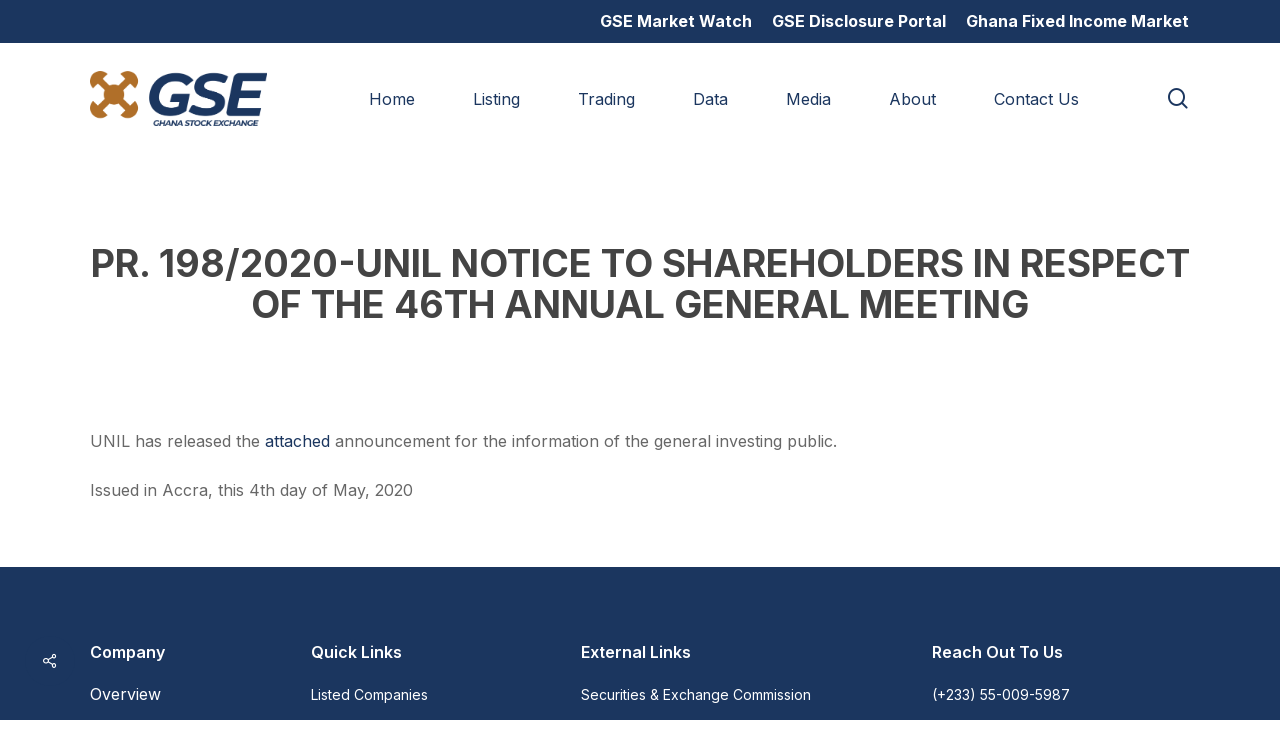

--- FILE ---
content_type: text/html; charset=UTF-8
request_url: https://gse.com.gh/pressrelease/pr-198-2020-unil-notice-to-shareholders-in-respect-of-the-46th-annual-general-meeting/
body_size: 15889
content:
<!doctype html>
<html dir="ltr" lang="en-US" prefix="og: https://ogp.me/ns#" class="no-js">
<head>
	<meta charset="UTF-8">
	<meta name="viewport" content="width=device-width, initial-scale=1, maximum-scale=1, user-scalable=0" /><title>PR. 198/2020-UNIL NOTICE TO SHAREHOLDERS IN RESPECT OF THE 46TH ANNUAL GENERAL MEETING - Ghana Stock Exchange</title>

		<!-- All in One SEO 4.9.3 - aioseo.com -->
	<meta name="description" content="UNIL has released the attached announcement for the information of the general investing public. Issued in Accra, this 4th day of May, 2020" />
	<meta name="robots" content="max-image-preview:large" />
	<meta name="author" content="Edward Asare"/>
	<link rel="canonical" href="https://gse.com.gh/pressrelease/pr-198-2020-unil-notice-to-shareholders-in-respect-of-the-46th-annual-general-meeting/" />
	<meta name="generator" content="All in One SEO (AIOSEO) 4.9.3" />
		<meta property="og:locale" content="en_US" />
		<meta property="og:site_name" content="Ghana Stock Exchange - Investment &amp; Capital" />
		<meta property="og:type" content="article" />
		<meta property="og:title" content="PR. 198/2020-UNIL NOTICE TO SHAREHOLDERS IN RESPECT OF THE 46TH ANNUAL GENERAL MEETING - Ghana Stock Exchange" />
		<meta property="og:description" content="UNIL has released the attached announcement for the information of the general investing public. Issued in Accra, this 4th day of May, 2020" />
		<meta property="og:url" content="https://gse.com.gh/pressrelease/pr-198-2020-unil-notice-to-shareholders-in-respect-of-the-46th-annual-general-meeting/" />
		<meta property="article:published_time" content="2020-05-04T08:22:25+00:00" />
		<meta property="article:modified_time" content="2020-05-04T08:22:25+00:00" />
		<meta name="twitter:card" content="summary_large_image" />
		<meta name="twitter:title" content="PR. 198/2020-UNIL NOTICE TO SHAREHOLDERS IN RESPECT OF THE 46TH ANNUAL GENERAL MEETING - Ghana Stock Exchange" />
		<meta name="twitter:description" content="UNIL has released the attached announcement for the information of the general investing public. Issued in Accra, this 4th day of May, 2020" />
		<script type="application/ld+json" class="aioseo-schema">
			{"@context":"https:\/\/schema.org","@graph":[{"@type":"BreadcrumbList","@id":"https:\/\/gse.com.gh\/pressrelease\/pr-198-2020-unil-notice-to-shareholders-in-respect-of-the-46th-annual-general-meeting\/#breadcrumblist","itemListElement":[{"@type":"ListItem","@id":"https:\/\/gse.com.gh#listItem","position":1,"name":"Home","item":"https:\/\/gse.com.gh","nextItem":{"@type":"ListItem","@id":"https:\/\/gse.com.gh\/category\/unil\/#listItem","name":"Unilever Ghana PLC"}},{"@type":"ListItem","@id":"https:\/\/gse.com.gh\/category\/unil\/#listItem","position":2,"name":"Unilever Ghana PLC","item":"https:\/\/gse.com.gh\/category\/unil\/","nextItem":{"@type":"ListItem","@id":"https:\/\/gse.com.gh\/pressrelease\/pr-198-2020-unil-notice-to-shareholders-in-respect-of-the-46th-annual-general-meeting\/#listItem","name":"PR. 198\/2020-UNIL NOTICE TO SHAREHOLDERS IN RESPECT OF THE  46TH ANNUAL GENERAL MEETING"},"previousItem":{"@type":"ListItem","@id":"https:\/\/gse.com.gh#listItem","name":"Home"}},{"@type":"ListItem","@id":"https:\/\/gse.com.gh\/pressrelease\/pr-198-2020-unil-notice-to-shareholders-in-respect-of-the-46th-annual-general-meeting\/#listItem","position":3,"name":"PR. 198\/2020-UNIL NOTICE TO SHAREHOLDERS IN RESPECT OF THE  46TH ANNUAL GENERAL MEETING","previousItem":{"@type":"ListItem","@id":"https:\/\/gse.com.gh\/category\/unil\/#listItem","name":"Unilever Ghana PLC"}}]},{"@type":"Organization","@id":"https:\/\/gse.com.gh\/#organization","name":"gsedev.website","description":"Investment & Capital","url":"https:\/\/gse.com.gh\/"},{"@type":"Person","@id":"https:\/\/gse.com.gh\/author\/easare\/#author","url":"https:\/\/gse.com.gh\/author\/easare\/","name":"Edward Asare","image":{"@type":"ImageObject","@id":"https:\/\/gse.com.gh\/pressrelease\/pr-198-2020-unil-notice-to-shareholders-in-respect-of-the-46th-annual-general-meeting\/#authorImage","url":"https:\/\/secure.gravatar.com\/avatar\/7c2c46e2ea15e5124bded493b0f06d7bb3e082d198b9ea2788df760a2e009e45?s=96&d=mm&r=g","width":96,"height":96,"caption":"Edward Asare"}},{"@type":"WebPage","@id":"https:\/\/gse.com.gh\/pressrelease\/pr-198-2020-unil-notice-to-shareholders-in-respect-of-the-46th-annual-general-meeting\/#webpage","url":"https:\/\/gse.com.gh\/pressrelease\/pr-198-2020-unil-notice-to-shareholders-in-respect-of-the-46th-annual-general-meeting\/","name":"PR. 198\/2020-UNIL NOTICE TO SHAREHOLDERS IN RESPECT OF THE 46TH ANNUAL GENERAL MEETING - Ghana Stock Exchange","description":"UNIL has released the attached announcement for the information of the general investing public. Issued in Accra, this 4th day of May, 2020","inLanguage":"en-US","isPartOf":{"@id":"https:\/\/gse.com.gh\/#website"},"breadcrumb":{"@id":"https:\/\/gse.com.gh\/pressrelease\/pr-198-2020-unil-notice-to-shareholders-in-respect-of-the-46th-annual-general-meeting\/#breadcrumblist"},"author":{"@id":"https:\/\/gse.com.gh\/author\/easare\/#author"},"creator":{"@id":"https:\/\/gse.com.gh\/author\/easare\/#author"},"datePublished":"2020-05-04T08:22:25+00:00","dateModified":"2020-05-04T08:22:25+00:00"},{"@type":"WebSite","@id":"https:\/\/gse.com.gh\/#website","url":"https:\/\/gse.com.gh\/","name":"Ghana Stock Exchange","description":"Investment & Capital","inLanguage":"en-US","publisher":{"@id":"https:\/\/gse.com.gh\/#organization"}}]}
		</script>
		<!-- All in One SEO -->

<link rel='dns-prefetch' href='//www.googletagmanager.com' />
<link rel='dns-prefetch' href='//fonts.googleapis.com' />
<link rel="alternate" type="application/rss+xml" title="Ghana Stock Exchange &raquo; Feed" href="https://gse.com.gh/feed/" />
<link rel="alternate" type="application/rss+xml" title="Ghana Stock Exchange &raquo; Comments Feed" href="https://gse.com.gh/comments/feed/" />
<link rel="alternate" type="text/calendar" title="Ghana Stock Exchange &raquo; iCal Feed" href="https://gse.com.gh/events/?ical=1" />
<link rel="alternate" title="oEmbed (JSON)" type="application/json+oembed" href="https://gse.com.gh/wp-json/oembed/1.0/embed?url=https%3A%2F%2Fgse.com.gh%2Fpressrelease%2Fpr-198-2020-unil-notice-to-shareholders-in-respect-of-the-46th-annual-general-meeting%2F" />
<link rel="alternate" title="oEmbed (XML)" type="text/xml+oembed" href="https://gse.com.gh/wp-json/oembed/1.0/embed?url=https%3A%2F%2Fgse.com.gh%2Fpressrelease%2Fpr-198-2020-unil-notice-to-shareholders-in-respect-of-the-46th-annual-general-meeting%2F&#038;format=xml" />
<style id='wp-img-auto-sizes-contain-inline-css' type='text/css'>
img:is([sizes=auto i],[sizes^="auto," i]){contain-intrinsic-size:3000px 1500px}
/*# sourceURL=wp-img-auto-sizes-contain-inline-css */
</style>
<link rel='stylesheet' id='embed-pdf-viewer-css' href='https://gse.com.gh/wp-content/plugins/embed-pdf-viewer/css/embed-pdf-viewer.css?ver=2.4.6' type='text/css' media='screen' />
<style id='wp-emoji-styles-inline-css' type='text/css'>

	img.wp-smiley, img.emoji {
		display: inline !important;
		border: none !important;
		box-shadow: none !important;
		height: 1em !important;
		width: 1em !important;
		margin: 0 0.07em !important;
		vertical-align: -0.1em !important;
		background: none !important;
		padding: 0 !important;
	}
/*# sourceURL=wp-emoji-styles-inline-css */
</style>
<link rel='stylesheet' id='wp-block-library-css' href='https://gse.com.gh/wp-includes/css/dist/block-library/style.min.css?ver=6.9' type='text/css' media='all' />
<style id='global-styles-inline-css' type='text/css'>
:root{--wp--preset--aspect-ratio--square: 1;--wp--preset--aspect-ratio--4-3: 4/3;--wp--preset--aspect-ratio--3-4: 3/4;--wp--preset--aspect-ratio--3-2: 3/2;--wp--preset--aspect-ratio--2-3: 2/3;--wp--preset--aspect-ratio--16-9: 16/9;--wp--preset--aspect-ratio--9-16: 9/16;--wp--preset--color--black: #000000;--wp--preset--color--cyan-bluish-gray: #abb8c3;--wp--preset--color--white: #ffffff;--wp--preset--color--pale-pink: #f78da7;--wp--preset--color--vivid-red: #cf2e2e;--wp--preset--color--luminous-vivid-orange: #ff6900;--wp--preset--color--luminous-vivid-amber: #fcb900;--wp--preset--color--light-green-cyan: #7bdcb5;--wp--preset--color--vivid-green-cyan: #00d084;--wp--preset--color--pale-cyan-blue: #8ed1fc;--wp--preset--color--vivid-cyan-blue: #0693e3;--wp--preset--color--vivid-purple: #9b51e0;--wp--preset--gradient--vivid-cyan-blue-to-vivid-purple: linear-gradient(135deg,rgb(6,147,227) 0%,rgb(155,81,224) 100%);--wp--preset--gradient--light-green-cyan-to-vivid-green-cyan: linear-gradient(135deg,rgb(122,220,180) 0%,rgb(0,208,130) 100%);--wp--preset--gradient--luminous-vivid-amber-to-luminous-vivid-orange: linear-gradient(135deg,rgb(252,185,0) 0%,rgb(255,105,0) 100%);--wp--preset--gradient--luminous-vivid-orange-to-vivid-red: linear-gradient(135deg,rgb(255,105,0) 0%,rgb(207,46,46) 100%);--wp--preset--gradient--very-light-gray-to-cyan-bluish-gray: linear-gradient(135deg,rgb(238,238,238) 0%,rgb(169,184,195) 100%);--wp--preset--gradient--cool-to-warm-spectrum: linear-gradient(135deg,rgb(74,234,220) 0%,rgb(151,120,209) 20%,rgb(207,42,186) 40%,rgb(238,44,130) 60%,rgb(251,105,98) 80%,rgb(254,248,76) 100%);--wp--preset--gradient--blush-light-purple: linear-gradient(135deg,rgb(255,206,236) 0%,rgb(152,150,240) 100%);--wp--preset--gradient--blush-bordeaux: linear-gradient(135deg,rgb(254,205,165) 0%,rgb(254,45,45) 50%,rgb(107,0,62) 100%);--wp--preset--gradient--luminous-dusk: linear-gradient(135deg,rgb(255,203,112) 0%,rgb(199,81,192) 50%,rgb(65,88,208) 100%);--wp--preset--gradient--pale-ocean: linear-gradient(135deg,rgb(255,245,203) 0%,rgb(182,227,212) 50%,rgb(51,167,181) 100%);--wp--preset--gradient--electric-grass: linear-gradient(135deg,rgb(202,248,128) 0%,rgb(113,206,126) 100%);--wp--preset--gradient--midnight: linear-gradient(135deg,rgb(2,3,129) 0%,rgb(40,116,252) 100%);--wp--preset--font-size--small: 13px;--wp--preset--font-size--medium: 20px;--wp--preset--font-size--large: 36px;--wp--preset--font-size--x-large: 42px;--wp--preset--spacing--20: 0.44rem;--wp--preset--spacing--30: 0.67rem;--wp--preset--spacing--40: 1rem;--wp--preset--spacing--50: 1.5rem;--wp--preset--spacing--60: 2.25rem;--wp--preset--spacing--70: 3.38rem;--wp--preset--spacing--80: 5.06rem;--wp--preset--shadow--natural: 6px 6px 9px rgba(0, 0, 0, 0.2);--wp--preset--shadow--deep: 12px 12px 50px rgba(0, 0, 0, 0.4);--wp--preset--shadow--sharp: 6px 6px 0px rgba(0, 0, 0, 0.2);--wp--preset--shadow--outlined: 6px 6px 0px -3px rgb(255, 255, 255), 6px 6px rgb(0, 0, 0);--wp--preset--shadow--crisp: 6px 6px 0px rgb(0, 0, 0);}:where(.is-layout-flex){gap: 0.5em;}:where(.is-layout-grid){gap: 0.5em;}body .is-layout-flex{display: flex;}.is-layout-flex{flex-wrap: wrap;align-items: center;}.is-layout-flex > :is(*, div){margin: 0;}body .is-layout-grid{display: grid;}.is-layout-grid > :is(*, div){margin: 0;}:where(.wp-block-columns.is-layout-flex){gap: 2em;}:where(.wp-block-columns.is-layout-grid){gap: 2em;}:where(.wp-block-post-template.is-layout-flex){gap: 1.25em;}:where(.wp-block-post-template.is-layout-grid){gap: 1.25em;}.has-black-color{color: var(--wp--preset--color--black) !important;}.has-cyan-bluish-gray-color{color: var(--wp--preset--color--cyan-bluish-gray) !important;}.has-white-color{color: var(--wp--preset--color--white) !important;}.has-pale-pink-color{color: var(--wp--preset--color--pale-pink) !important;}.has-vivid-red-color{color: var(--wp--preset--color--vivid-red) !important;}.has-luminous-vivid-orange-color{color: var(--wp--preset--color--luminous-vivid-orange) !important;}.has-luminous-vivid-amber-color{color: var(--wp--preset--color--luminous-vivid-amber) !important;}.has-light-green-cyan-color{color: var(--wp--preset--color--light-green-cyan) !important;}.has-vivid-green-cyan-color{color: var(--wp--preset--color--vivid-green-cyan) !important;}.has-pale-cyan-blue-color{color: var(--wp--preset--color--pale-cyan-blue) !important;}.has-vivid-cyan-blue-color{color: var(--wp--preset--color--vivid-cyan-blue) !important;}.has-vivid-purple-color{color: var(--wp--preset--color--vivid-purple) !important;}.has-black-background-color{background-color: var(--wp--preset--color--black) !important;}.has-cyan-bluish-gray-background-color{background-color: var(--wp--preset--color--cyan-bluish-gray) !important;}.has-white-background-color{background-color: var(--wp--preset--color--white) !important;}.has-pale-pink-background-color{background-color: var(--wp--preset--color--pale-pink) !important;}.has-vivid-red-background-color{background-color: var(--wp--preset--color--vivid-red) !important;}.has-luminous-vivid-orange-background-color{background-color: var(--wp--preset--color--luminous-vivid-orange) !important;}.has-luminous-vivid-amber-background-color{background-color: var(--wp--preset--color--luminous-vivid-amber) !important;}.has-light-green-cyan-background-color{background-color: var(--wp--preset--color--light-green-cyan) !important;}.has-vivid-green-cyan-background-color{background-color: var(--wp--preset--color--vivid-green-cyan) !important;}.has-pale-cyan-blue-background-color{background-color: var(--wp--preset--color--pale-cyan-blue) !important;}.has-vivid-cyan-blue-background-color{background-color: var(--wp--preset--color--vivid-cyan-blue) !important;}.has-vivid-purple-background-color{background-color: var(--wp--preset--color--vivid-purple) !important;}.has-black-border-color{border-color: var(--wp--preset--color--black) !important;}.has-cyan-bluish-gray-border-color{border-color: var(--wp--preset--color--cyan-bluish-gray) !important;}.has-white-border-color{border-color: var(--wp--preset--color--white) !important;}.has-pale-pink-border-color{border-color: var(--wp--preset--color--pale-pink) !important;}.has-vivid-red-border-color{border-color: var(--wp--preset--color--vivid-red) !important;}.has-luminous-vivid-orange-border-color{border-color: var(--wp--preset--color--luminous-vivid-orange) !important;}.has-luminous-vivid-amber-border-color{border-color: var(--wp--preset--color--luminous-vivid-amber) !important;}.has-light-green-cyan-border-color{border-color: var(--wp--preset--color--light-green-cyan) !important;}.has-vivid-green-cyan-border-color{border-color: var(--wp--preset--color--vivid-green-cyan) !important;}.has-pale-cyan-blue-border-color{border-color: var(--wp--preset--color--pale-cyan-blue) !important;}.has-vivid-cyan-blue-border-color{border-color: var(--wp--preset--color--vivid-cyan-blue) !important;}.has-vivid-purple-border-color{border-color: var(--wp--preset--color--vivid-purple) !important;}.has-vivid-cyan-blue-to-vivid-purple-gradient-background{background: var(--wp--preset--gradient--vivid-cyan-blue-to-vivid-purple) !important;}.has-light-green-cyan-to-vivid-green-cyan-gradient-background{background: var(--wp--preset--gradient--light-green-cyan-to-vivid-green-cyan) !important;}.has-luminous-vivid-amber-to-luminous-vivid-orange-gradient-background{background: var(--wp--preset--gradient--luminous-vivid-amber-to-luminous-vivid-orange) !important;}.has-luminous-vivid-orange-to-vivid-red-gradient-background{background: var(--wp--preset--gradient--luminous-vivid-orange-to-vivid-red) !important;}.has-very-light-gray-to-cyan-bluish-gray-gradient-background{background: var(--wp--preset--gradient--very-light-gray-to-cyan-bluish-gray) !important;}.has-cool-to-warm-spectrum-gradient-background{background: var(--wp--preset--gradient--cool-to-warm-spectrum) !important;}.has-blush-light-purple-gradient-background{background: var(--wp--preset--gradient--blush-light-purple) !important;}.has-blush-bordeaux-gradient-background{background: var(--wp--preset--gradient--blush-bordeaux) !important;}.has-luminous-dusk-gradient-background{background: var(--wp--preset--gradient--luminous-dusk) !important;}.has-pale-ocean-gradient-background{background: var(--wp--preset--gradient--pale-ocean) !important;}.has-electric-grass-gradient-background{background: var(--wp--preset--gradient--electric-grass) !important;}.has-midnight-gradient-background{background: var(--wp--preset--gradient--midnight) !important;}.has-small-font-size{font-size: var(--wp--preset--font-size--small) !important;}.has-medium-font-size{font-size: var(--wp--preset--font-size--medium) !important;}.has-large-font-size{font-size: var(--wp--preset--font-size--large) !important;}.has-x-large-font-size{font-size: var(--wp--preset--font-size--x-large) !important;}
/*# sourceURL=global-styles-inline-css */
</style>

<style id='classic-theme-styles-inline-css' type='text/css'>
/*! This file is auto-generated */
.wp-block-button__link{color:#fff;background-color:#32373c;border-radius:9999px;box-shadow:none;text-decoration:none;padding:calc(.667em + 2px) calc(1.333em + 2px);font-size:1.125em}.wp-block-file__button{background:#32373c;color:#fff;text-decoration:none}
/*# sourceURL=/wp-includes/css/classic-themes.min.css */
</style>
<link rel='stylesheet' id='acf-frontend-display-css' href='https://gse.com.gh/wp-content/plugins/acf-frontend-display-by-catsplugins/public/css/acf-frontend-display-public.css?ver=1.0.0' type='text/css' media='all' />
<link rel='stylesheet' id='salient-social-css' href='https://gse.com.gh/wp-content/plugins/salient-social/css/style.css?ver=1.2.2' type='text/css' media='all' />
<style id='salient-social-inline-css' type='text/css'>

  .sharing-default-minimal .nectar-love.loved,
  body .nectar-social[data-color-override="override"].fixed > a:before, 
  body .nectar-social[data-color-override="override"].fixed .nectar-social-inner a,
  .sharing-default-minimal .nectar-social[data-color-override="override"] .nectar-social-inner a:hover,
  .nectar-social.vertical[data-color-override="override"] .nectar-social-inner a:hover {
    background-color: #1b365f;
  }
  .nectar-social.hover .nectar-love.loved,
  .nectar-social.hover > .nectar-love-button a:hover,
  .nectar-social[data-color-override="override"].hover > div a:hover,
  #single-below-header .nectar-social[data-color-override="override"].hover > div a:hover,
  .nectar-social[data-color-override="override"].hover .share-btn:hover,
  .sharing-default-minimal .nectar-social[data-color-override="override"] .nectar-social-inner a {
    border-color: #1b365f;
  }
  #single-below-header .nectar-social.hover .nectar-love.loved i,
  #single-below-header .nectar-social.hover[data-color-override="override"] a:hover,
  #single-below-header .nectar-social.hover[data-color-override="override"] a:hover i,
  #single-below-header .nectar-social.hover .nectar-love-button a:hover i,
  .nectar-love:hover i,
  .hover .nectar-love:hover .total_loves,
  .nectar-love.loved i,
  .nectar-social.hover .nectar-love.loved .total_loves,
  .nectar-social.hover .share-btn:hover, 
  .nectar-social[data-color-override="override"].hover .nectar-social-inner a:hover,
  .nectar-social[data-color-override="override"].hover > div:hover span,
  .sharing-default-minimal .nectar-social[data-color-override="override"] .nectar-social-inner a:not(:hover) i,
  .sharing-default-minimal .nectar-social[data-color-override="override"] .nectar-social-inner a:not(:hover) {
    color: #1b365f;
  }
/*# sourceURL=salient-social-inline-css */
</style>
<style id='wpgb-head-inline-css' type='text/css'>
.wp-grid-builder:not(.wpgb-template),.wpgb-facet{opacity:0.01}.wpgb-facet fieldset{margin:0;padding:0;border:none;outline:none;box-shadow:none}.wpgb-facet fieldset:last-child{margin-bottom:40px;}.wpgb-facet fieldset legend.wpgb-sr-only{height:1px;width:1px}
/*# sourceURL=wpgb-head-inline-css */
</style>
<link rel='stylesheet' id='font-awesome-css' href='https://gse.com.gh/wp-content/themes/salient/css/font-awesome-legacy.min.css?ver=4.7.1' type='text/css' media='all' />
<link rel='stylesheet' id='salient-grid-system-css' href='https://gse.com.gh/wp-content/themes/salient/css/build/grid-system.css?ver=15.0.1' type='text/css' media='all' />
<link rel='stylesheet' id='main-styles-css' href='https://gse.com.gh/wp-content/themes/salient/css/build/style.css?ver=15.0.1' type='text/css' media='all' />
<link rel='stylesheet' id='nectar-header-secondary-nav-css' href='https://gse.com.gh/wp-content/themes/salient/css/build/header/header-secondary-nav.css?ver=15.0.1' type='text/css' media='all' />
<link rel='stylesheet' id='nectar-single-styles-css' href='https://gse.com.gh/wp-content/themes/salient/css/build/single.css?ver=15.0.1' type='text/css' media='all' />
<link rel='stylesheet' id='nectar-element-recent-posts-css' href='https://gse.com.gh/wp-content/themes/salient/css/build/elements/element-recent-posts.css?ver=15.0.1' type='text/css' media='all' />
<link rel='stylesheet' id='nectar-basic-events-calendar-css' href='https://gse.com.gh/wp-content/themes/salient/css/build/third-party/events-calendar.css?ver=15.0.1' type='text/css' media='all' />
<link rel='stylesheet' id='nectar_default_font_open_sans-css' href='https://fonts.googleapis.com/css?family=Open+Sans%3A300%2C400%2C600%2C700&#038;subset=latin%2Clatin-ext' type='text/css' media='all' />
<link rel='stylesheet' id='responsive-css' href='https://gse.com.gh/wp-content/themes/salient/css/build/responsive.css?ver=15.0.1' type='text/css' media='all' />
<link rel='stylesheet' id='skin-material-css' href='https://gse.com.gh/wp-content/themes/salient/css/build/skin-material.css?ver=15.0.1' type='text/css' media='all' />
<link rel='stylesheet' id='salient-wp-menu-dynamic-css' href='https://gse.com.gh/wp-content/uploads/salient/menu-dynamic.css?ver=68939' type='text/css' media='all' />
<link rel='stylesheet' id='filebird-document-library-frontend-css' href='https://gse.com.gh/wp-content/plugins/filebird-document-library/blocks/dist/index.css?ver=6.5.2' type='text/css' media='all' />
<link rel='stylesheet' id='dynamic-css-css' href='https://gse.com.gh/wp-content/themes/salient/css/salient-dynamic-styles.css?ver=67301' type='text/css' media='all' />
<style id='dynamic-css-inline-css' type='text/css'>
@media only screen and (min-width:1000px){body #ajax-content-wrap.no-scroll{min-height:calc(100vh - 153px);height:calc(100vh - 153px)!important;}}@media only screen and (min-width:1000px){#page-header-wrap.fullscreen-header,#page-header-wrap.fullscreen-header #page-header-bg,html:not(.nectar-box-roll-loaded) .nectar-box-roll > #page-header-bg.fullscreen-header,.nectar_fullscreen_zoom_recent_projects,#nectar_fullscreen_rows:not(.afterLoaded) > div{height:calc(100vh - 152px);}.wpb_row.vc_row-o-full-height.top-level,.wpb_row.vc_row-o-full-height.top-level > .col.span_12{min-height:calc(100vh - 152px);}html:not(.nectar-box-roll-loaded) .nectar-box-roll > #page-header-bg.fullscreen-header{top:153px;}.nectar-slider-wrap[data-fullscreen="true"]:not(.loaded),.nectar-slider-wrap[data-fullscreen="true"]:not(.loaded) .swiper-container{height:calc(100vh - 151px)!important;}.admin-bar .nectar-slider-wrap[data-fullscreen="true"]:not(.loaded),.admin-bar .nectar-slider-wrap[data-fullscreen="true"]:not(.loaded) .swiper-container{height:calc(100vh - 151px - 32px)!important;}}@media only screen and (max-width:999px){.using-mobile-browser #nectar_fullscreen_rows:not(.afterLoaded):not([data-mobile-disable="on"]) > div{height:calc(100vh - 100px);}.using-mobile-browser .wpb_row.vc_row-o-full-height.top-level,.using-mobile-browser .wpb_row.vc_row-o-full-height.top-level > .col.span_12,[data-permanent-transparent="1"].using-mobile-browser .wpb_row.vc_row-o-full-height.top-level,[data-permanent-transparent="1"].using-mobile-browser .wpb_row.vc_row-o-full-height.top-level > .col.span_12{min-height:calc(100vh - 100px);}html:not(.nectar-box-roll-loaded) .nectar-box-roll > #page-header-bg.fullscreen-header,.nectar_fullscreen_zoom_recent_projects,.nectar-slider-wrap[data-fullscreen="true"]:not(.loaded),.nectar-slider-wrap[data-fullscreen="true"]:not(.loaded) .swiper-container,#nectar_fullscreen_rows:not(.afterLoaded):not([data-mobile-disable="on"]) > div{height:calc(100vh - 47px);}.wpb_row.vc_row-o-full-height.top-level,.wpb_row.vc_row-o-full-height.top-level > .col.span_12{min-height:calc(100vh - 47px);}body[data-transparent-header="false"] #ajax-content-wrap.no-scroll{min-height:calc(100vh - 47px);height:calc(100vh - 47px);}}.screen-reader-text,.nectar-skip-to-content:not(:focus){border:0;clip:rect(1px,1px,1px,1px);clip-path:inset(50%);height:1px;margin:-1px;overflow:hidden;padding:0;position:absolute!important;width:1px;word-wrap:normal!important;}.row .col img:not([srcset]){width:auto;}.row .col img.img-with-animation.nectar-lazy:not([srcset]){width:100%;}
ol li {
    list-style: decimal;
    list-style-position: outside;
    margin-bottom: 30px;
}

.comments-section { display:none !important; }


.wpdt-c.wdt-skin-light .wpDataTablesWrapper table.wpDataTable > thead > tr > th {
    color: #333333;
    border: 1px solid #cccccc;
    border-bottom-width: 2px;
    font-weight: 700;
    padding: 7px 10px;
    text-align: left;
    cursor: pointer;
    background: #ffffff none;
    font-size: 12px !important;
    line-height: 15px !important;
}


#nav_menu-3 {
    margin-left: -60px;
    font-size:14px;
}


#nav_menu-4 {
    margin-left: -70px;
    font-size:14px;
}


@media only screen and (max-width: 800px) {
    
    #nav_menu-3 {
    margin-left: 0px;
    font-size:14px;
}


#nav_menu-4 {
    margin-left: 0px;
    font-size:14px;
}



    
}



.nectar-social.fixed {
    position: fixed;
    right: auto;
    padding-right: 33px;
    bottom: 34px;
    height: 50px;
    width: 50px;
    line-height: 50px;
    z-index: 1000;
    margin-left:25px;
}

.wp-grid-builder .wpgb-card-7 .wpgb-block-2 .wpgb-block-term:hover, .wp-grid-builder .wpgb-card-7 .wpgb-block-3:hover {
    color: #02386e !important;
}

.wpgb-facet .wpgb-reset {
    background-color: #02386e !important;
}


/*# sourceURL=dynamic-css-inline-css */
</style>
<link rel='stylesheet' id='redux-google-fonts-salient_redux-css' href='https://fonts.googleapis.com/css?family=Inter%3A400%2C700%2C500%2C600&#038;ver=1768684985' type='text/css' media='all' />
<!--n2css--><script type="text/javascript" src="https://gse.com.gh/wp-includes/js/jquery/jquery.min.js?ver=3.7.1" id="jquery-core-js"></script>
<script type="text/javascript" src="https://gse.com.gh/wp-includes/js/jquery/jquery-migrate.min.js?ver=3.4.1" id="jquery-migrate-js"></script>
<script type="text/javascript" src="https://gse.com.gh/wp-content/plugins/acf-frontend-display-by-catsplugins/public/js/acf-frontend-display-public.js?ver=1.0.0" id="acf-frontend-display-js"></script>
<script type="text/javascript" src="https://gse.com.gh/wp-content/plugins/stop-user-enumeration/frontend/js/frontend.js?ver=1.7.7" id="stop-user-enumeration-js" defer="defer" data-wp-strategy="defer"></script>

<!-- Google tag (gtag.js) snippet added by Site Kit -->
<!-- Google Analytics snippet added by Site Kit -->
<script type="text/javascript" src="https://www.googletagmanager.com/gtag/js?id=GT-TX27566" id="google_gtagjs-js" async></script>
<script type="text/javascript" id="google_gtagjs-js-after">
/* <![CDATA[ */
window.dataLayer = window.dataLayer || [];function gtag(){dataLayer.push(arguments);}
gtag("set","linker",{"domains":["gse.com.gh"]});
gtag("js", new Date());
gtag("set", "developer_id.dZTNiMT", true);
gtag("config", "GT-TX27566");
//# sourceURL=google_gtagjs-js-after
/* ]]> */
</script>
<link rel="https://api.w.org/" href="https://gse.com.gh/wp-json/" /><link rel="EditURI" type="application/rsd+xml" title="RSD" href="https://gse.com.gh/xmlrpc.php?rsd" />
<link rel='shortlink' href='https://gse.com.gh/?p=33284' />
<meta name="generator" content="Site Kit by Google 1.170.0" /><meta name="tec-api-version" content="v1"><meta name="tec-api-origin" content="https://gse.com.gh"><link rel="alternate" href="https://gse.com.gh/wp-json/tribe/events/v1/" /><noscript><style>.wp-grid-builder .wpgb-card.wpgb-card-hidden .wpgb-card-wrapper{opacity:1!important;visibility:visible!important;transform:none!important}.wpgb-facet {opacity:1!important;pointer-events:auto!important}.wpgb-facet *:not(.wpgb-pagination-facet){display:none}</style></noscript><script type="text/javascript"> var root = document.getElementsByTagName( "html" )[0]; root.setAttribute( "class", "js" ); </script><meta name="generator" content="Powered by WPBakery Page Builder - drag and drop page builder for WordPress."/>
<link rel="icon" href="https://gse.com.gh/wp-content/uploads/2022/12/cropped-white-gse-favicon-32x32.png" sizes="32x32" />
<link rel="icon" href="https://gse.com.gh/wp-content/uploads/2022/12/cropped-white-gse-favicon-192x192.png" sizes="192x192" />
<link rel="apple-touch-icon" href="https://gse.com.gh/wp-content/uploads/2022/12/cropped-white-gse-favicon-180x180.png" />
<meta name="msapplication-TileImage" content="https://gse.com.gh/wp-content/uploads/2022/12/cropped-white-gse-favicon-270x270.png" />
<noscript><style> .wpb_animate_when_almost_visible { opacity: 1; }</style></noscript><link data-pagespeed-no-defer data-nowprocket data-wpacu-skip nitro-exclude data-no-optimize data-noptimize data-no-optimize="1" rel='stylesheet' id='main-styles-non-critical-css' href='https://gse.com.gh/wp-content/themes/salient/css/build/style-non-critical.css?ver=15.0.1' type='text/css' media='all' />
<link data-pagespeed-no-defer data-nowprocket data-wpacu-skip nitro-exclude data-no-optimize data-noptimize data-no-optimize="1" rel='stylesheet' id='fancyBox-css' href='https://gse.com.gh/wp-content/themes/salient/css/build/plugins/jquery.fancybox.css?ver=3.3.1' type='text/css' media='all' />
<link data-pagespeed-no-defer data-nowprocket data-wpacu-skip nitro-exclude data-no-optimize data-noptimize data-no-optimize="1" rel='stylesheet' id='nectar-ocm-core-css' href='https://gse.com.gh/wp-content/themes/salient/css/build/off-canvas/core.css?ver=15.0.1' type='text/css' media='all' />
<link data-pagespeed-no-defer data-nowprocket data-wpacu-skip nitro-exclude data-no-optimize data-noptimize data-no-optimize="1" rel='stylesheet' id='nectar-ocm-slide-out-right-material-css' href='https://gse.com.gh/wp-content/themes/salient/css/build/off-canvas/slide-out-right-material.css?ver=15.0.1' type='text/css' media='all' />
</head><body class="wp-singular pressrelease-template-default single single-pressrelease postid-33284 single-format-standard wp-theme-salient tribe-no-js material wpb-js-composer js-comp-ver-6.9.0 vc_responsive" data-footer-reveal="false" data-footer-reveal-shadow="none" data-header-format="default" data-body-border="off" data-boxed-style="" data-header-breakpoint="1000" data-dropdown-style="minimal" data-cae="easeOutCubic" data-cad="750" data-megamenu-width="contained" data-aie="none" data-ls="fancybox" data-apte="standard" data-hhun="0" data-fancy-form-rcs="default" data-form-style="default" data-form-submit="regular" data-is="minimal" data-button-style="rounded_shadow" data-user-account-button="false" data-flex-cols="true" data-col-gap="default" data-header-inherit-rc="false" data-header-search="true" data-animated-anchors="true" data-ajax-transitions="false" data-full-width-header="false" data-slide-out-widget-area="true" data-slide-out-widget-area-style="slide-out-from-right" data-user-set-ocm="off" data-loading-animation="none" data-bg-header="false" data-responsive="1" data-ext-responsive="true" data-ext-padding="90" data-header-resize="1" data-header-color="custom" data-transparent-header="false" data-cart="false" data-remove-m-parallax="" data-remove-m-video-bgs="" data-m-animate="0" data-force-header-trans-color="light" data-smooth-scrolling="0" data-permanent-transparent="false" >
	
	<script type="text/javascript">
	 (function(window, document) {

		 if(navigator.userAgent.match(/(Android|iPod|iPhone|iPad|BlackBerry|IEMobile|Opera Mini)/)) {
			 document.body.className += " using-mobile-browser mobile ";
		 }

		 if( !("ontouchstart" in window) ) {

			 var body = document.querySelector("body");
			 var winW = window.innerWidth;
			 var bodyW = body.clientWidth;

			 if (winW > bodyW + 4) {
				 body.setAttribute("style", "--scroll-bar-w: " + (winW - bodyW - 4) + "px");
			 } else {
				 body.setAttribute("style", "--scroll-bar-w: 0px");
			 }
		 }

	 })(window, document);
   </script><a href="#ajax-content-wrap" class="nectar-skip-to-content">Skip to main content</a><div class="ocm-effect-wrap"><div class="ocm-effect-wrap-inner">	
	<div id="header-space"  data-header-mobile-fixed='1'></div> 
	
		<div id="header-outer" data-has-menu="true" data-has-buttons="yes" data-header-button_style="default" data-using-pr-menu="false" data-mobile-fixed="1" data-ptnm="false" data-lhe="animated_underline" data-user-set-bg="#ffffff" data-format="default" data-permanent-transparent="false" data-megamenu-rt="0" data-remove-fixed="0" data-header-resize="1" data-cart="false" data-transparency-option="0" data-box-shadow="large" data-shrink-num="6" data-using-secondary="1" data-using-logo="1" data-logo-height="55" data-m-logo-height="24" data-padding="28" data-full-width="false" data-condense="false" >
			
	<div id="header-secondary-outer" class="default" data-mobile="default" data-remove-fixed="0" data-lhe="animated_underline" data-secondary-text="false" data-full-width="false" data-mobile-fixed="1" data-permanent-transparent="false" >
		<div class="container">
			<nav>
									<ul class="sf-menu">
						<li id="menu-item-38425" class="menu-item menu-item-type-custom menu-item-object-custom button_solid_color_2 menu-item-38425"><a target="_blank" href="https://gsemarketwatch.com/"><span class="menu-title-text"><span style="font-size:16px; font-weight: 700;">GSE Market Watch</span></span></a></li>
<li id="menu-item-37513" class="menu-item menu-item-type-custom menu-item-object-custom nectar-regular-menu-item menu-item-37513"><a target="_blank" href="https://disclosure.gse.com.gh:8443/share/page"><span class="menu-title-text"><span style="font-size:16px; font-weight: 700;">GSE Disclosure Portal</span></span></a></li>
<li id="menu-item-37514" class="menu-item menu-item-type-custom menu-item-object-custom nectar-regular-menu-item menu-item-37514"><a target="_blank" href="http://gfim.com.gh/"><span class="menu-title-text"><span style="font-size:16px; font-weight: 700;">Ghana Fixed Income Market</span></span></a></li>
					</ul>
									
			</nav>
		</div>
	</div>
	

<div id="search-outer" class="nectar">
	<div id="search">
		<div class="container">
			 <div id="search-box">
				 <div class="inner-wrap">
					 <div class="col span_12">
						  <form role="search" action="https://gse.com.gh/" method="GET">
														 <input type="text" name="s"  value="" aria-label="Search" placeholder="Search" />
							 
						<span>Hit enter to search or ESC to close</span>
												</form>
					</div><!--/span_12-->
				</div><!--/inner-wrap-->
			 </div><!--/search-box-->
			 <div id="close"><a href="#"><span class="screen-reader-text">Close Search</span>
				<span class="close-wrap"> <span class="close-line close-line1"></span> <span class="close-line close-line2"></span> </span>				 </a></div>
		 </div><!--/container-->
	</div><!--/search-->
</div><!--/search-outer-->

<header id="top">
	<div class="container">
		<div class="row">
			<div class="col span_3">
								<a id="logo" href="https://gse.com.gh" data-supplied-ml-starting-dark="false" data-supplied-ml-starting="false" data-supplied-ml="false" >
					<img class="stnd skip-lazy" width="932" height="290" alt="Ghana Stock Exchange" src="https://gse.com.gh/wp-content/uploads/2022/10/FramePNG-Logo.png"  />				</a>
							</div><!--/span_3-->

			<div class="col span_9 col_last">
									<div class="nectar-mobile-only mobile-header"><div class="inner"></div></div>
									<a class="mobile-search" href="#searchbox"><span class="nectar-icon icon-salient-search" aria-hidden="true"></span><span class="screen-reader-text">search</span></a>
														<div class="slide-out-widget-area-toggle mobile-icon slide-out-from-right" data-custom-color="false" data-icon-animation="simple-transform">
						<div> <a href="#sidewidgetarea" aria-label="Navigation Menu" aria-expanded="false" class="closed">
							<span class="screen-reader-text">Menu</span><span aria-hidden="true"> <i class="lines-button x2"> <i class="lines"></i> </i> </span>
						</a></div>
					</div>
				
									<nav>
													<ul class="sf-menu">
								<li id="menu-item-132" class="menu-item menu-item-type-post_type menu-item-object-page menu-item-home nectar-regular-menu-item menu-item-132"><a href="https://gse.com.gh/"><span class="menu-title-text">Home</span></a></li>
<li id="menu-item-133" class="menu-item menu-item-type-custom menu-item-object-custom menu-item-has-children nectar-regular-menu-item megamenu nectar-megamenu-menu-item align-left width-50 menu-item-133"><a href="#"><span class="menu-title-text">Listing</span></a>
<ul class="sub-menu">
	<li id="menu-item-140" class="menu-item menu-item-type-custom menu-item-object-custom menu-item-has-children nectar-regular-menu-item megamenu-column-padding-default menu-item-140"><a href="#"><span class="menu-title-text nectar-inherit-h6">Interested in Listing</span><span class="sf-sub-indicator"><i class="fa fa-angle-right icon-in-menu" aria-hidden="true"></i></span></a>
	<ul class="sub-menu">
		<li id="menu-item-131" class="menu-item menu-item-type-post_type menu-item-object-page nectar-regular-menu-item menu-item-131"><a href="https://gse.com.gh/how-to-list/"><span class="menu-title-text">How To List</span></a></li>
		<li id="menu-item-130" class="menu-item menu-item-type-post_type menu-item-object-page nectar-regular-menu-item menu-item-130"><a href="https://gse.com.gh/listing-rules/"><span class="menu-title-text">Listing Rules</span></a></li>
		<li id="menu-item-16587" class="menu-item menu-item-type-post_type menu-item-object-page nectar-regular-menu-item menu-item-16587"><a href="https://gse.com.gh/listing-requirements/"><span class="menu-title-text">Listing Requirements</span></a></li>
	</ul>
</li>
	<li id="menu-item-141" class="menu-item menu-item-type-custom menu-item-object-custom menu-item-has-children nectar-regular-menu-item megamenu-column-padding-default menu-item-141"><a href="#"><span class="menu-title-text nectar-inherit-h6">Resources</span><span class="sf-sub-indicator"><i class="fa fa-angle-right icon-in-menu" aria-hidden="true"></i></span></a>
	<ul class="sub-menu">
		<li id="menu-item-16394" class="menu-item menu-item-type-post_type menu-item-object-page nectar-regular-menu-item menu-item-16394"><a href="https://gse.com.gh/listed-companies/"><span class="menu-title-text">Listed Companies</span></a></li>
		<li id="menu-item-16393" class="menu-item menu-item-type-post_type menu-item-object-page nectar-regular-menu-item menu-item-16393"><a href="https://gse.com.gh/profile-of-listed-companies/"><span class="menu-title-text">Profile of Listed Companies</span></a></li>
	</ul>
</li>
</ul>
</li>
<li id="menu-item-134" class="menu-item menu-item-type-custom menu-item-object-custom menu-item-has-children nectar-regular-menu-item megamenu nectar-megamenu-menu-item align-left width-50 menu-item-134"><a href="#"><span class="menu-title-text">Trading</span></a>
<ul class="sub-menu">
	<li id="menu-item-144" class="menu-item menu-item-type-custom menu-item-object-custom menu-item-has-children nectar-regular-menu-item megamenu-column-padding-default menu-item-144"><a href="#"><span class="menu-title-text nectar-inherit-h6">Resources</span><span class="sf-sub-indicator"><i class="fa fa-angle-right icon-in-menu" aria-hidden="true"></i></span></a>
	<ul class="sub-menu">
		<li id="menu-item-37501" class="menu-item menu-item-type-post_type menu-item-object-page nectar-regular-menu-item menu-item-37501"><a href="https://gse.com.gh/licensed-dealing-members/"><span class="menu-title-text">Licensed Dealing Members</span></a></li>
		<li id="menu-item-16395" class="menu-item menu-item-type-post_type menu-item-object-page nectar-regular-menu-item menu-item-16395"><a href="https://gse.com.gh/market-participants/"><span class="menu-title-text">Other Market Participants</span></a></li>
		<li id="menu-item-38068" class="menu-item menu-item-type-post_type menu-item-object-page nectar-regular-menu-item menu-item-38068"><a href="https://gse.com.gh/rules/"><span class="menu-title-text">Rules</span></a></li>
	</ul>
</li>
	<li id="menu-item-143" class="menu-item menu-item-type-custom menu-item-object-custom menu-item-has-children nectar-regular-menu-item megamenu-column-padding-default menu-item-143"><a href="#"><span class="menu-title-text nectar-inherit-h6">Products</span><span class="sf-sub-indicator"><i class="fa fa-angle-right icon-in-menu" aria-hidden="true"></i></span></a>
	<ul class="sub-menu">
		<li id="menu-item-128" class="menu-item menu-item-type-post_type menu-item-object-page nectar-regular-menu-item menu-item-128"><a href="https://gse.com.gh/equities/"><span class="menu-title-text">Equities</span></a></li>
		<li id="menu-item-127" class="menu-item menu-item-type-post_type menu-item-object-page nectar-regular-menu-item menu-item-127"><a href="https://gse.com.gh/bonds/"><span class="menu-title-text">Debt</span></a></li>
		<li id="menu-item-126" class="menu-item menu-item-type-post_type menu-item-object-page nectar-regular-menu-item menu-item-126"><a href="https://gse.com.gh/etf/"><span class="menu-title-text">ETFs</span></a></li>
		<li id="menu-item-40749" class="menu-item menu-item-type-post_type menu-item-object-page nectar-regular-menu-item menu-item-40749"><a href="https://gse.com.gh/gse-otc-market/"><span class="menu-title-text">GSE OTC Market</span></a></li>
		<li id="menu-item-40750" class="menu-item menu-item-type-post_type menu-item-object-page nectar-regular-menu-item menu-item-40750"><a href="https://gse.com.gh/cpmarket/"><span class="menu-title-text">Commercial Paper Market</span></a></li>
	</ul>
</li>
</ul>
</li>
<li id="menu-item-135" class="menu-item menu-item-type-custom menu-item-object-custom menu-item-has-children nectar-regular-menu-item menu-item-135"><a href="#"><span class="menu-title-text">Data</span></a>
<ul class="sub-menu">
	<li id="menu-item-235" class="menu-item menu-item-type-post_type menu-item-object-page nectar-regular-menu-item menu-item-235"><a href="https://gse.com.gh/trading-and-data/"><span class="menu-title-text">Trading &#038; Data</span></a></li>
	<li id="menu-item-236" class="menu-item menu-item-type-post_type menu-item-object-page nectar-regular-menu-item menu-item-236"><a href="https://gse.com.gh/market-reports/"><span class="menu-title-text">Market Report</span></a></li>
	<li id="menu-item-37842" class="menu-item menu-item-type-post_type menu-item-object-page nectar-regular-menu-item menu-item-37842"><a href="https://gse.com.gh/data-services/"><span class="menu-title-text">Data Services</span></a></li>
</ul>
</li>
<li id="menu-item-136" class="menu-item menu-item-type-custom menu-item-object-custom menu-item-has-children nectar-regular-menu-item menu-item-136"><a href="#"><span class="menu-title-text">Media</span></a>
<ul class="sub-menu">
	<li id="menu-item-44398" class="menu-item menu-item-type-post_type menu-item-object-page nectar-regular-menu-item menu-item-44398"><a href="https://gse.com.gh/press-release/"><span class="menu-title-text">Press Release</span></a></li>
	<li id="menu-item-16494" class="menu-item menu-item-type-post_type menu-item-object-page nectar-regular-menu-item menu-item-16494"><a href="https://gse.com.gh/financial-statements/"><span class="menu-title-text">Financial Statements</span></a></li>
	<li id="menu-item-16521" class="menu-item menu-item-type-post_type menu-item-object-page nectar-regular-menu-item menu-item-16521"><a href="https://gse.com.gh/news-announcements/"><span class="menu-title-text">News &#038; Announcements</span></a></li>
	<li id="menu-item-37610" class="menu-item menu-item-type-post_type menu-item-object-page nectar-regular-menu-item menu-item-37610"><a href="https://gse.com.gh/gse-articles/"><span class="menu-title-text">Articles</span></a></li>
	<li id="menu-item-37609" class="menu-item menu-item-type-post_type menu-item-object-page nectar-regular-menu-item menu-item-37609"><a href="https://gse.com.gh/gse-brochures/"><span class="menu-title-text">GSE Brochures</span></a></li>
	<li id="menu-item-40481" class="menu-item menu-item-type-post_type menu-item-object-page nectar-regular-menu-item menu-item-40481"><a href="https://gse.com.gh/gse-testimonial-video/"><span class="menu-title-text">GSE Testimonial Video</span></a></li>
</ul>
</li>
<li id="menu-item-137" class="menu-item menu-item-type-custom menu-item-object-custom menu-item-has-children nectar-regular-menu-item megamenu nectar-megamenu-menu-item align-left width-50 menu-item-137"><a href="#"><span class="menu-title-text">About</span></a>
<ul class="sub-menu">
	<li id="menu-item-37615" class="menu-item menu-item-type-custom menu-item-object-custom menu-item-has-children nectar-regular-menu-item menu-item-37615"><a href="#"><span class="menu-title-text">General</span><span class="sf-sub-indicator"><i class="fa fa-angle-right icon-in-menu" aria-hidden="true"></i></span></a>
	<ul class="sub-menu">
		<li id="menu-item-205" class="menu-item menu-item-type-post_type menu-item-object-page nectar-regular-menu-item menu-item-205"><a href="https://gse.com.gh/overview/"><span class="menu-title-text">Overview</span></a></li>
		<li id="menu-item-37611" class="menu-item menu-item-type-post_type menu-item-object-page nectar-regular-menu-item menu-item-37611"><a href="https://gse.com.gh/rules-regulations/"><span class="menu-title-text">Rules &#038; Regulations</span></a></li>
		<li id="menu-item-39835" class="menu-item menu-item-type-post_type menu-item-object-page nectar-regular-menu-item menu-item-39835"><a href="https://gse.com.gh/pcs-policy/"><span class="menu-title-text">Privacy, Continuity and Security Policy</span></a></li>
		<li id="menu-item-37613" class="menu-item menu-item-type-post_type menu-item-object-page nectar-regular-menu-item menu-item-37613"><a href="https://gse.com.gh/frequently-asked-questions/"><span class="menu-title-text">Frequently Asked Questions</span></a></li>
		<li id="menu-item-37512" class="menu-item menu-item-type-custom menu-item-object-custom nectar-regular-menu-item menu-item-37512"><a href="https://gse.com.gh/events/"><span class="menu-title-text">Events &#038; Holidays</span></a></li>
	</ul>
</li>
	<li id="menu-item-37614" class="menu-item menu-item-type-custom menu-item-object-custom menu-item-has-children nectar-regular-menu-item menu-item-37614"><a href="#"><span class="menu-title-text">Leadership</span><span class="sf-sub-indicator"><i class="fa fa-angle-right icon-in-menu" aria-hidden="true"></i></span></a>
	<ul class="sub-menu">
		<li id="menu-item-204" class="menu-item menu-item-type-post_type menu-item-object-page nectar-regular-menu-item menu-item-204"><a href="https://gse.com.gh/governing-council/"><span class="menu-title-text">Governing Council</span></a></li>
		<li id="menu-item-37612" class="menu-item menu-item-type-post_type menu-item-object-page nectar-regular-menu-item menu-item-37612"><a href="https://gse.com.gh/management/"><span class="menu-title-text">Management</span></a></li>
	</ul>
</li>
</ul>
</li>
<li id="menu-item-37957" class="menu-item menu-item-type-custom menu-item-object-custom menu-item-has-children nectar-regular-menu-item menu-item-37957"><a href="#"><span class="menu-title-text">Contact Us</span></a>
<ul class="sub-menu">
	<li id="menu-item-37958" class="menu-item menu-item-type-post_type menu-item-object-page nectar-regular-menu-item menu-item-37958"><a href="https://gse.com.gh/enquiries/"><span class="menu-title-text">Enquiries</span></a></li>
	<li id="menu-item-37677" class="menu-item menu-item-type-post_type menu-item-object-page nectar-regular-menu-item menu-item-37677"><a href="https://gse.com.gh/complaints/"><span class="menu-title-text">Complaints</span></a></li>
</ul>
</li>
							</ul>
													<ul class="buttons sf-menu" data-user-set-ocm="off">

								<li id="search-btn"><div><a href="#searchbox"><span class="icon-salient-search" aria-hidden="true"></span><span class="screen-reader-text">search</span></a></div> </li>
							</ul>
						
					</nav>

					
				</div><!--/span_9-->

				
			</div><!--/row-->
					</div><!--/container-->
	</header>		
	</div>
		<div id="ajax-content-wrap">


<div class="container-wrap no-sidebar" data-midnight="dark" data-remove-post-date="0" data-remove-post-author="1" data-remove-post-comment-number="1">
	<div class="container main-content">

		
	  <div class="row heading-title hentry" data-header-style="default_minimal">
		<div class="col span_12 section-title blog-title">
						  <h1 class="entry-title">PR. 198/2020-UNIL NOTICE TO SHAREHOLDERS IN RESPECT OF THE  46TH ANNUAL GENERAL MEETING</h1>

					</div><!--/section-title-->
	  </div><!--/row-->

	
		<div class="row">

			
			<div class="post-area col  span_12 col_last" role="main">

			
<article id="post-33284" class="post-33284 pressrelease type-pressrelease status-publish format-standard category-unil">
  
  <div class="inner-wrap">

		<div class="post-content" data-hide-featured-media="0">
      
        <div class="content-inner"><p>UNIL has released the <a target="_blank" href="https://gse.com.gh/wp-content/uploads/2020/05/PR-198-UNIL-Notice-to-Shareholders-in-respect-of-46th-Annual-General-Meeting.pdf" rel="noopener">attached</a> announcement for the information of the general investing public.</p>
<p>Issued in Accra, this 4th day of May, 2020</p>
</div>        
      </div><!--/post-content-->
      
    </div><!--/inner-wrap-->
    
</article>
		</div><!--/post-area-->

			
		</div><!--/row-->

		<div class="row">

			
			<div class="comments-section" data-author-bio="false">
				
<div class="comment-wrap " data-midnight="dark" data-comments-open="false">


			<!-- If comments are closed. -->
		<!--<p class="nocomments">Comments are closed.</p>-->

	


</div>			</div>

		</div><!--/row-->

	</div><!--/container main-content-->
	</div><!--/container-wrap-->

<div class="nectar-social fixed" data-position="" data-rm-love="0" data-color-override="override"><a href="#"><i class="icon-default-style steadysets-icon-share"></i></a><div class="nectar-social-inner"><a class='facebook-share nectar-sharing' href='#' title='Share this'> <i class='fa fa-facebook'></i> <span class='social-text'>Share</span> </a><a class='twitter-share nectar-sharing' href='#' title='Tweet this'> <i class='fa fa-twitter'></i> <span class='social-text'>Tweet</span> </a><a class='linkedin-share nectar-sharing' href='#' title='Share this'> <i class='fa fa-linkedin'></i> <span class='social-text'>Share</span> </a><a class='pinterest-share nectar-sharing' href='#' title='Pin this'> <i class='fa fa-pinterest'></i> <span class='social-text'>Pin</span> </a></div></div>
<div id="footer-outer" data-midnight="light" data-cols="4" data-custom-color="true" data-disable-copyright="false" data-matching-section-color="false" data-copyright-line="true" data-using-bg-img="false" data-bg-img-overlay="0.8" data-full-width="false" data-using-widget-area="true" data-link-hover="default">
	
		
	<div id="footer-widgets" data-has-widgets="true" data-cols="4">
		
		<div class="container">
			
						
			<div class="row">
				
								
				<div class="col span_3">
					<div id="nav_menu-2" class="widget widget_nav_menu"><h4>Company</h4><div class="menu-company-container"><ul id="menu-company" class="menu"><li id="menu-item-16383" class="menu-item menu-item-type-post_type menu-item-object-page menu-item-16383"><a href="https://gse.com.gh/overview/">Overview</a></li>
<li id="menu-item-16384" class="menu-item menu-item-type-post_type menu-item-object-page menu-item-16384"><a href="https://gse.com.gh/governing-council/">Governing Council</a></li>
<li id="menu-item-37511" class="menu-item menu-item-type-custom menu-item-object-custom menu-item-37511"><a href="https://gse.com.gh/events/">Events &#038; Holidays</a></li>
<li id="menu-item-16386" class="menu-item menu-item-type-post_type menu-item-object-page menu-item-16386"><a href="https://gse.com.gh/enquiries/">Enquiries</a></li>
</ul></div></div>					</div>
					
											
						<div class="col span_3">
							<div id="nav_menu-3" class="widget widget_nav_menu"><h4>Quick Links</h4><div class="menu-quick-links-container"><ul id="menu-quick-links" class="menu"><li id="menu-item-16387" class="menu-item menu-item-type-post_type menu-item-object-page menu-item-16387"><a href="https://gse.com.gh/listed-companies/">Listed Companies</a></li>
<li id="menu-item-16388" class="menu-item menu-item-type-post_type menu-item-object-page menu-item-16388"><a href="https://gse.com.gh/how-to-list/">How To List</a></li>
<li id="menu-item-16389" class="menu-item menu-item-type-post_type menu-item-object-page menu-item-16389"><a href="https://gse.com.gh/market-reports/">Market Report</a></li>
<li id="menu-item-16390" class="menu-item menu-item-type-post_type menu-item-object-page menu-item-16390"><a href="https://gse.com.gh/market-participants/">Other Market Participants</a></li>
</ul></div></div>								
							</div>
							
												
						
													<div class="col span_3">
								<div id="nav_menu-4" class="widget widget_nav_menu"><h4>External Links</h4><div class="menu-external-links-container"><ul id="menu-external-links" class="menu"><li id="menu-item-37570" class="menu-item menu-item-type-custom menu-item-object-custom menu-item-37570"><a target="_blank" href="https://sec.gov.gh/">Securities &#038; Exchange Commission</a></li>
<li id="menu-item-37571" class="menu-item menu-item-type-custom menu-item-object-custom menu-item-37571"><a target="_blank" href="https://www.csd.com.gh/">Central Securities Depository</a></li>
<li id="menu-item-37572" class="menu-item menu-item-type-custom menu-item-object-custom menu-item-37572"><a target="_blank" href="https://gsiaonline.org/">Ghana Securities Industry Association</a></li>
<li id="menu-item-37573" class="menu-item menu-item-type-custom menu-item-object-custom menu-item-37573"><a target="_blank" href="http://www.gisinstitute.org/">Ghana Investment and Securities Institute</a></li>
<li id="menu-item-37574" class="menu-item menu-item-type-custom menu-item-object-custom menu-item-37574"><a target="_blank" href="https://gipc.gov.gh/">Ghana Investment Promotion Centre</a></li>
</ul></div></div>									
								</div>
														
															<div class="col span_3">
									<div id="text-3" class="widget widget_text"><h4>Reach out to us</h4>			<div class="textwidget"><p><a style="font-size: 14px;" href="tel:233302669908">(+233) 55-009-5987</a></p>
<p><a style="font-size: 14px;" href="tel:233302669908">(+233) 302-669-908</a><br />
<a style="font-size: 14px;" href="tel:233302669914">(+233) 302-669-914</a><br />
<a style="font-size: 14px;" href="tel:233302669935">(+233) 302-669-935</a><br />
<a style="font-size: 14px;" href="tel:233302664715">(+233) 302-664-715</a></p>
<p><a style="font-size: 14px;" href="/cdn-cgi/l/email-protection#8be2e5ede4cbecf8eea5e8e4e6a5ece3"><span class="__cf_email__" data-cfemail="761f181019361105135815191b58111e">[email&#160;protected]</span></a></p>
<p style="font-size: 14px;">Ghana Stock Exchange<br />
5th &amp; 6th Floors, Cedi House, Liberia Road<br />
P.O.Box GP 1849, Accra</p>
</div>
		</div>										
									</div>
																
							</div>
													</div><!--/container-->
					</div><!--/footer-widgets-->
					
					
  <div class="row" id="copyright" data-layout="default">
	
	<div class="container">
	   
				<div class="col span_5">
		   
			<p>© Copyright 2024 Ghana Stock Exchange. All Rights Reserved</p>
		</div><!--/span_5-->
			   
	  <div class="col span_7 col_last">
      <ul class="social">
        <li><a target="_blank" rel="noopener" href="https://twitter.com/gstockexchange"><span class="screen-reader-text">twitter</span><i class="fa fa-twitter" aria-hidden="true"></i></a></li><li><a target="_blank" rel="noopener" href="https://www.facebook.com/ghanastockexchange"><span class="screen-reader-text">facebook</span><i class="fa fa-facebook" aria-hidden="true"></i></a></li><li><a target="_blank" rel="noopener" href="https://www.youtube.com/channel/UCExI8dtafudGP8psy7vfC3Q"><span class="screen-reader-text">youtube</span><i class="fa fa-youtube-play" aria-hidden="true"></i></a></li>      </ul>
	  </div><!--/span_7-->
    
	  	
	</div><!--/container-->
  </div><!--/row-->
		
</div><!--/footer-outer-->


	<div id="slide-out-widget-area-bg" class="slide-out-from-right dark">
				</div>

		<div id="slide-out-widget-area" class="slide-out-from-right" data-dropdown-func="separate-dropdown-parent-link" data-back-txt="Back">

			<div class="inner-wrap">
			<div class="inner" data-prepend-menu-mobile="false">

				<a class="slide_out_area_close" href="#"><span class="screen-reader-text">Close Menu</span>
					<span class="close-wrap"> <span class="close-line close-line1"></span> <span class="close-line close-line2"></span> </span>				</a>


									<div class="off-canvas-menu-container mobile-only" role="navigation">

						
						<ul class="menu">
							<li class="menu-item menu-item-type-post_type menu-item-object-page menu-item-home menu-item-132"><a href="https://gse.com.gh/">Home</a></li>
<li class="menu-item menu-item-type-custom menu-item-object-custom menu-item-has-children menu-item-133"><a href="#">Listing</a>
<ul class="sub-menu">
	<li class="menu-item menu-item-type-custom menu-item-object-custom menu-item-has-children menu-item-140"><a href="#">Interested in Listing</a>
	<ul class="sub-menu">
		<li class="menu-item menu-item-type-post_type menu-item-object-page menu-item-131"><a href="https://gse.com.gh/how-to-list/">How To List</a></li>
		<li class="menu-item menu-item-type-post_type menu-item-object-page menu-item-130"><a href="https://gse.com.gh/listing-rules/">Listing Rules</a></li>
		<li class="menu-item menu-item-type-post_type menu-item-object-page menu-item-16587"><a href="https://gse.com.gh/listing-requirements/">Listing Requirements</a></li>
	</ul>
</li>
	<li class="menu-item menu-item-type-custom menu-item-object-custom menu-item-has-children menu-item-141"><a href="#">Resources</a>
	<ul class="sub-menu">
		<li class="menu-item menu-item-type-post_type menu-item-object-page menu-item-16394"><a href="https://gse.com.gh/listed-companies/">Listed Companies</a></li>
		<li class="menu-item menu-item-type-post_type menu-item-object-page menu-item-16393"><a href="https://gse.com.gh/profile-of-listed-companies/">Profile of Listed Companies</a></li>
	</ul>
</li>
</ul>
</li>
<li class="menu-item menu-item-type-custom menu-item-object-custom menu-item-has-children menu-item-134"><a href="#">Trading</a>
<ul class="sub-menu">
	<li class="menu-item menu-item-type-custom menu-item-object-custom menu-item-has-children menu-item-144"><a href="#">Resources</a>
	<ul class="sub-menu">
		<li class="menu-item menu-item-type-post_type menu-item-object-page menu-item-37501"><a href="https://gse.com.gh/licensed-dealing-members/">Licensed Dealing Members</a></li>
		<li class="menu-item menu-item-type-post_type menu-item-object-page menu-item-16395"><a href="https://gse.com.gh/market-participants/">Other Market Participants</a></li>
		<li class="menu-item menu-item-type-post_type menu-item-object-page menu-item-38068"><a href="https://gse.com.gh/rules/">Rules</a></li>
	</ul>
</li>
	<li class="menu-item menu-item-type-custom menu-item-object-custom menu-item-has-children menu-item-143"><a href="#">Products</a>
	<ul class="sub-menu">
		<li class="menu-item menu-item-type-post_type menu-item-object-page menu-item-128"><a href="https://gse.com.gh/equities/">Equities</a></li>
		<li class="menu-item menu-item-type-post_type menu-item-object-page menu-item-127"><a href="https://gse.com.gh/bonds/">Debt</a></li>
		<li class="menu-item menu-item-type-post_type menu-item-object-page menu-item-126"><a href="https://gse.com.gh/etf/">ETFs</a></li>
		<li class="menu-item menu-item-type-post_type menu-item-object-page menu-item-40749"><a href="https://gse.com.gh/gse-otc-market/">GSE OTC Market</a></li>
		<li class="menu-item menu-item-type-post_type menu-item-object-page menu-item-40750"><a href="https://gse.com.gh/cpmarket/">Commercial Paper Market</a></li>
	</ul>
</li>
</ul>
</li>
<li class="menu-item menu-item-type-custom menu-item-object-custom menu-item-has-children menu-item-135"><a href="#">Data</a>
<ul class="sub-menu">
	<li class="menu-item menu-item-type-post_type menu-item-object-page menu-item-235"><a href="https://gse.com.gh/trading-and-data/">Trading &#038; Data</a></li>
	<li class="menu-item menu-item-type-post_type menu-item-object-page menu-item-236"><a href="https://gse.com.gh/market-reports/">Market Report</a></li>
	<li class="menu-item menu-item-type-post_type menu-item-object-page menu-item-37842"><a href="https://gse.com.gh/data-services/">Data Services</a></li>
</ul>
</li>
<li class="menu-item menu-item-type-custom menu-item-object-custom menu-item-has-children menu-item-136"><a href="#">Media</a>
<ul class="sub-menu">
	<li class="menu-item menu-item-type-post_type menu-item-object-page menu-item-44398"><a href="https://gse.com.gh/press-release/">Press Release</a></li>
	<li class="menu-item menu-item-type-post_type menu-item-object-page menu-item-16494"><a href="https://gse.com.gh/financial-statements/">Financial Statements</a></li>
	<li class="menu-item menu-item-type-post_type menu-item-object-page menu-item-16521"><a href="https://gse.com.gh/news-announcements/">News &#038; Announcements</a></li>
	<li class="menu-item menu-item-type-post_type menu-item-object-page menu-item-37610"><a href="https://gse.com.gh/gse-articles/">Articles</a></li>
	<li class="menu-item menu-item-type-post_type menu-item-object-page menu-item-37609"><a href="https://gse.com.gh/gse-brochures/">GSE Brochures</a></li>
	<li class="menu-item menu-item-type-post_type menu-item-object-page menu-item-40481"><a href="https://gse.com.gh/gse-testimonial-video/">GSE Testimonial Video</a></li>
</ul>
</li>
<li class="menu-item menu-item-type-custom menu-item-object-custom menu-item-has-children menu-item-137"><a href="#">About</a>
<ul class="sub-menu">
	<li class="menu-item menu-item-type-custom menu-item-object-custom menu-item-has-children menu-item-37615"><a href="#">General</a>
	<ul class="sub-menu">
		<li class="menu-item menu-item-type-post_type menu-item-object-page menu-item-205"><a href="https://gse.com.gh/overview/">Overview</a></li>
		<li class="menu-item menu-item-type-post_type menu-item-object-page menu-item-37611"><a href="https://gse.com.gh/rules-regulations/">Rules &#038; Regulations</a></li>
		<li class="menu-item menu-item-type-post_type menu-item-object-page menu-item-39835"><a href="https://gse.com.gh/pcs-policy/">Privacy, Continuity and Security Policy</a></li>
		<li class="menu-item menu-item-type-post_type menu-item-object-page menu-item-37613"><a href="https://gse.com.gh/frequently-asked-questions/">Frequently Asked Questions</a></li>
		<li class="menu-item menu-item-type-custom menu-item-object-custom menu-item-37512"><a href="https://gse.com.gh/events/">Events &#038; Holidays</a></li>
	</ul>
</li>
	<li class="menu-item menu-item-type-custom menu-item-object-custom menu-item-has-children menu-item-37614"><a href="#">Leadership</a>
	<ul class="sub-menu">
		<li class="menu-item menu-item-type-post_type menu-item-object-page menu-item-204"><a href="https://gse.com.gh/governing-council/">Governing Council</a></li>
		<li class="menu-item menu-item-type-post_type menu-item-object-page menu-item-37612"><a href="https://gse.com.gh/management/">Management</a></li>
	</ul>
</li>
</ul>
</li>
<li class="menu-item menu-item-type-custom menu-item-object-custom menu-item-has-children menu-item-37957"><a href="#">Contact Us</a>
<ul class="sub-menu">
	<li class="menu-item menu-item-type-post_type menu-item-object-page menu-item-37958"><a href="https://gse.com.gh/enquiries/">Enquiries</a></li>
	<li class="menu-item menu-item-type-post_type menu-item-object-page menu-item-37677"><a href="https://gse.com.gh/complaints/">Complaints</a></li>
</ul>
</li>

						</ul>

						<ul class="menu secondary-header-items">
							<li class="menu-item menu-item-type-custom menu-item-object-custom button_solid_color_2 menu-item-38425"><a target="_blank" href="https://gsemarketwatch.com/"><span class="menu-title-text"><span style="font-size:16px; font-weight: 700;">GSE Market Watch</span></span></a></li>
<li class="menu-item menu-item-type-custom menu-item-object-custom nectar-regular-menu-item menu-item-37513"><a target="_blank" href="https://disclosure.gse.com.gh:8443/share/page"><span class="menu-title-text"><span style="font-size:16px; font-weight: 700;">GSE Disclosure Portal</span></span></a></li>
<li class="menu-item menu-item-type-custom menu-item-object-custom nectar-regular-menu-item menu-item-37514"><a target="_blank" href="http://gfim.com.gh/"><span class="menu-title-text"><span style="font-size:16px; font-weight: 700;">Ghana Fixed Income Market</span></span></a></li>
						</ul>
					</div>
					
				</div>

				<div class="bottom-meta-wrap"></div><!--/bottom-meta-wrap--></div> <!--/inner-wrap-->
				</div>
		
</div> <!--/ajax-content-wrap-->

	<a id="to-top" href="#" class="
		"><i class="fa fa-angle-up"></i></a>
	</div></div><!--/ocm-effect-wrap--><script data-cfasync="false" src="/cdn-cgi/scripts/5c5dd728/cloudflare-static/email-decode.min.js"></script><script type="speculationrules">
{"prefetch":[{"source":"document","where":{"and":[{"href_matches":"/*"},{"not":{"href_matches":["/wp-*.php","/wp-admin/*","/wp-content/uploads/*","/wp-content/*","/wp-content/plugins/*","/wp-content/themes/salient/*","/*\\?(.+)"]}},{"not":{"selector_matches":"a[rel~=\"nofollow\"]"}},{"not":{"selector_matches":".no-prefetch, .no-prefetch a"}}]},"eagerness":"conservative"}]}
</script>
		<script>
		( function ( body ) {
			'use strict';
			body.className = body.className.replace( /\btribe-no-js\b/, 'tribe-js' );
		} )( document.body );
		</script>
		<script> /* <![CDATA[ */var tribe_l10n_datatables = {"aria":{"sort_ascending":": activate to sort column ascending","sort_descending":": activate to sort column descending"},"length_menu":"Show _MENU_ entries","empty_table":"No data available in table","info":"Showing _START_ to _END_ of _TOTAL_ entries","info_empty":"Showing 0 to 0 of 0 entries","info_filtered":"(filtered from _MAX_ total entries)","zero_records":"No matching records found","search":"Search:","all_selected_text":"All items on this page were selected. ","select_all_link":"Select all pages","clear_selection":"Clear Selection.","pagination":{"all":"All","next":"Next","previous":"Previous"},"select":{"rows":{"0":"","_":": Selected %d rows","1":": Selected 1 row"}},"datepicker":{"dayNames":["Sunday","Monday","Tuesday","Wednesday","Thursday","Friday","Saturday"],"dayNamesShort":["Sun","Mon","Tue","Wed","Thu","Fri","Sat"],"dayNamesMin":["S","M","T","W","T","F","S"],"monthNames":["January","February","March","April","May","June","July","August","September","October","November","December"],"monthNamesShort":["January","February","March","April","May","June","July","August","September","October","November","December"],"monthNamesMin":["Jan","Feb","Mar","Apr","May","Jun","Jul","Aug","Sep","Oct","Nov","Dec"],"nextText":"Next","prevText":"Prev","currentText":"Today","closeText":"Done","today":"Today","clear":"Clear"}};/* ]]> */ </script><script type="text/javascript" src="https://gse.com.gh/wp-content/plugins/the-events-calendar/common/build/js/user-agent.js?ver=da75d0bdea6dde3898df" id="tec-user-agent-js"></script>
<script type="text/javascript" id="salient-social-js-extra">
/* <![CDATA[ */
var nectarLove = {"ajaxurl":"https://gse.com.gh/wp-admin/admin-ajax.php","postID":"33284","rooturl":"https://gse.com.gh","loveNonce":"77d116b213"};
//# sourceURL=salient-social-js-extra
/* ]]> */
</script>
<script type="text/javascript" src="https://gse.com.gh/wp-content/plugins/salient-social/js/salient-social.js?ver=1.2.2" id="salient-social-js"></script>
<script type="text/javascript" src="https://gse.com.gh/wp-content/themes/salient/js/build/third-party/jquery.easing.min.js?ver=1.3" id="jquery-easing-js"></script>
<script type="text/javascript" src="https://gse.com.gh/wp-content/themes/salient/js/build/third-party/jquery.mousewheel.min.js?ver=3.1.13" id="jquery-mousewheel-js"></script>
<script type="text/javascript" src="https://gse.com.gh/wp-content/themes/salient/js/build/priority.js?ver=15.0.1" id="nectar_priority-js"></script>
<script type="text/javascript" src="https://gse.com.gh/wp-content/themes/salient/js/build/third-party/transit.min.js?ver=0.9.9" id="nectar-transit-js"></script>
<script type="text/javascript" src="https://gse.com.gh/wp-content/themes/salient/js/build/third-party/waypoints.js?ver=4.0.2" id="nectar-waypoints-js"></script>
<script type="text/javascript" src="https://gse.com.gh/wp-content/themes/salient/js/build/third-party/imagesLoaded.min.js?ver=4.1.4" id="imagesLoaded-js"></script>
<script type="text/javascript" src="https://gse.com.gh/wp-content/themes/salient/js/build/third-party/hoverintent.min.js?ver=1.9" id="hoverintent-js"></script>
<script type="text/javascript" src="https://gse.com.gh/wp-content/themes/salient/js/build/third-party/jquery.fancybox.min.js?ver=3.3.8" id="fancyBox-js"></script>
<script type="text/javascript" src="https://gse.com.gh/wp-content/themes/salient/js/build/third-party/anime.min.js?ver=4.5.1" id="anime-js"></script>
<script type="text/javascript" src="https://gse.com.gh/wp-content/themes/salient/js/build/third-party/superfish.js?ver=1.5.8" id="superfish-js"></script>
<script type="text/javascript" id="nectar-frontend-js-extra">
/* <![CDATA[ */
var nectarLove = {"ajaxurl":"https://gse.com.gh/wp-admin/admin-ajax.php","postID":"33284","rooturl":"https://gse.com.gh","disqusComments":"false","loveNonce":"77d116b213","mapApiKey":""};
var nectarOptions = {"delay_js":"0","quick_search":"false","react_compat":"disabled","header_entrance":"false","mobile_header_format":"default","ocm_btn_position":"default","left_header_dropdown_func":"default","ajax_add_to_cart":"0","ocm_remove_ext_menu_items":"remove_images","woo_product_filter_toggle":"0","woo_sidebar_toggles":"true","woo_sticky_sidebar":"0","woo_minimal_product_hover":"default","woo_minimal_product_effect":"default","woo_related_upsell_carousel":"false","woo_product_variable_select":"default"};
var nectar_front_i18n = {"next":"Next","previous":"Previous"};
//# sourceURL=nectar-frontend-js-extra
/* ]]> */
</script>
<script type="text/javascript" src="https://gse.com.gh/wp-content/themes/salient/js/build/init.js?ver=15.0.1" id="nectar-frontend-js"></script>
<script type="text/javascript" src="https://gse.com.gh/wp-content/plugins/salient-core/js/third-party/touchswipe.min.js?ver=1.0" id="touchswipe-js"></script>
<script type="text/javascript" src="https://gse.com.gh/wp-includes/js/dist/vendor/react.min.js?ver=18.3.1.1" id="react-js"></script>
<script type="text/javascript" src="https://gse.com.gh/wp-includes/js/dist/vendor/react-dom.min.js?ver=18.3.1.1" id="react-dom-js"></script>
<script type="text/javascript" src="https://gse.com.gh/wp-includes/js/dist/escape-html.min.js?ver=6561a406d2d232a6fbd2" id="wp-escape-html-js"></script>
<script type="text/javascript" src="https://gse.com.gh/wp-includes/js/dist/element.min.js?ver=6a582b0c827fa25df3dd" id="wp-element-js"></script>
<script type="text/javascript" src="https://gse.com.gh/wp-includes/js/dist/hooks.min.js?ver=dd5603f07f9220ed27f1" id="wp-hooks-js"></script>
<script type="text/javascript" src="https://gse.com.gh/wp-includes/js/dist/i18n.min.js?ver=c26c3dc7bed366793375" id="wp-i18n-js"></script>
<script type="text/javascript" id="wp-i18n-js-after">
/* <![CDATA[ */
wp.i18n.setLocaleData( { 'text direction\u0004ltr': [ 'ltr' ] } );
//# sourceURL=wp-i18n-js-after
/* ]]> */
</script>
<script type="text/javascript" id="filebird-document-library-frontend-js-extra">
/* <![CDATA[ */
var fbdl = {"json_url":"https://gse.com.gh/wp-json/filebird/v1","rest_nonce":"f1b8524030","assets_icon_url":"https://gse.com.gh/wp-content/plugins/filebird-document-library/blocks/assets/icons/","type_icons":{"jpg":"image.svg","jpeg":"image.svg","png":"image.svg","gif":"image.svg","webp":"image.svg","svg":"image.svg","mp3":"audio.svg","m4a":"audio.svg","ogg":"audio.svg","wav":"audio.svg","mp4":"video.svg","m4v":"video.svg","mov":"video.svg","wmv":"video.svg","avi":"video.svg","mpg":"video.svg","ogv":"video.svg","3gp":"video.svg","3g2":"video.svg","vtt":"video.svg","pdf":"pdf.svg","doc":"docx.svg","docx":"docx.svg","odt":"docx.svg","xls":"xls.svg","xlsx":"xls.svg","key":"pptx.svg","ppt":"pptx.svg","pptx":"pptx.svg","pps":"pptx.svg","ppsx":"pptx.svg","zip":"zip.svg","no_ext":"no-ext.svg"}};
//# sourceURL=filebird-document-library-frontend-js-extra
/* ]]> */
</script>
<script type="text/javascript" src="https://gse.com.gh/wp-content/plugins/filebird-document-library/blocks/dist/frontend.js?ver=6.5.2" id="filebird-document-library-frontend-js"></script>
<script id="wp-emoji-settings" type="application/json">
{"baseUrl":"https://s.w.org/images/core/emoji/17.0.2/72x72/","ext":".png","svgUrl":"https://s.w.org/images/core/emoji/17.0.2/svg/","svgExt":".svg","source":{"concatemoji":"https://gse.com.gh/wp-includes/js/wp-emoji-release.min.js?ver=6.9"}}
</script>
<script type="module">
/* <![CDATA[ */
/*! This file is auto-generated */
const a=JSON.parse(document.getElementById("wp-emoji-settings").textContent),o=(window._wpemojiSettings=a,"wpEmojiSettingsSupports"),s=["flag","emoji"];function i(e){try{var t={supportTests:e,timestamp:(new Date).valueOf()};sessionStorage.setItem(o,JSON.stringify(t))}catch(e){}}function c(e,t,n){e.clearRect(0,0,e.canvas.width,e.canvas.height),e.fillText(t,0,0);t=new Uint32Array(e.getImageData(0,0,e.canvas.width,e.canvas.height).data);e.clearRect(0,0,e.canvas.width,e.canvas.height),e.fillText(n,0,0);const a=new Uint32Array(e.getImageData(0,0,e.canvas.width,e.canvas.height).data);return t.every((e,t)=>e===a[t])}function p(e,t){e.clearRect(0,0,e.canvas.width,e.canvas.height),e.fillText(t,0,0);var n=e.getImageData(16,16,1,1);for(let e=0;e<n.data.length;e++)if(0!==n.data[e])return!1;return!0}function u(e,t,n,a){switch(t){case"flag":return n(e,"\ud83c\udff3\ufe0f\u200d\u26a7\ufe0f","\ud83c\udff3\ufe0f\u200b\u26a7\ufe0f")?!1:!n(e,"\ud83c\udde8\ud83c\uddf6","\ud83c\udde8\u200b\ud83c\uddf6")&&!n(e,"\ud83c\udff4\udb40\udc67\udb40\udc62\udb40\udc65\udb40\udc6e\udb40\udc67\udb40\udc7f","\ud83c\udff4\u200b\udb40\udc67\u200b\udb40\udc62\u200b\udb40\udc65\u200b\udb40\udc6e\u200b\udb40\udc67\u200b\udb40\udc7f");case"emoji":return!a(e,"\ud83e\u1fac8")}return!1}function f(e,t,n,a){let r;const o=(r="undefined"!=typeof WorkerGlobalScope&&self instanceof WorkerGlobalScope?new OffscreenCanvas(300,150):document.createElement("canvas")).getContext("2d",{willReadFrequently:!0}),s=(o.textBaseline="top",o.font="600 32px Arial",{});return e.forEach(e=>{s[e]=t(o,e,n,a)}),s}function r(e){var t=document.createElement("script");t.src=e,t.defer=!0,document.head.appendChild(t)}a.supports={everything:!0,everythingExceptFlag:!0},new Promise(t=>{let n=function(){try{var e=JSON.parse(sessionStorage.getItem(o));if("object"==typeof e&&"number"==typeof e.timestamp&&(new Date).valueOf()<e.timestamp+604800&&"object"==typeof e.supportTests)return e.supportTests}catch(e){}return null}();if(!n){if("undefined"!=typeof Worker&&"undefined"!=typeof OffscreenCanvas&&"undefined"!=typeof URL&&URL.createObjectURL&&"undefined"!=typeof Blob)try{var e="postMessage("+f.toString()+"("+[JSON.stringify(s),u.toString(),c.toString(),p.toString()].join(",")+"));",a=new Blob([e],{type:"text/javascript"});const r=new Worker(URL.createObjectURL(a),{name:"wpTestEmojiSupports"});return void(r.onmessage=e=>{i(n=e.data),r.terminate(),t(n)})}catch(e){}i(n=f(s,u,c,p))}t(n)}).then(e=>{for(const n in e)a.supports[n]=e[n],a.supports.everything=a.supports.everything&&a.supports[n],"flag"!==n&&(a.supports.everythingExceptFlag=a.supports.everythingExceptFlag&&a.supports[n]);var t;a.supports.everythingExceptFlag=a.supports.everythingExceptFlag&&!a.supports.flag,a.supports.everything||((t=a.source||{}).concatemoji?r(t.concatemoji):t.wpemoji&&t.twemoji&&(r(t.twemoji),r(t.wpemoji)))});
//# sourceURL=https://gse.com.gh/wp-includes/js/wp-emoji-loader.min.js
/* ]]> */
</script>
<script>(function(){function c(){var b=a.contentDocument||a.contentWindow.document;if(b){var d=b.createElement('script');d.innerHTML="window.__CF$cv$params={r:'9bfde9224d6a52a6',t:'MTc2ODczNzQwMw=='};var a=document.createElement('script');a.src='/cdn-cgi/challenge-platform/scripts/jsd/main.js';document.getElementsByTagName('head')[0].appendChild(a);";b.getElementsByTagName('head')[0].appendChild(d)}}if(document.body){var a=document.createElement('iframe');a.height=1;a.width=1;a.style.position='absolute';a.style.top=0;a.style.left=0;a.style.border='none';a.style.visibility='hidden';document.body.appendChild(a);if('loading'!==document.readyState)c();else if(window.addEventListener)document.addEventListener('DOMContentLoaded',c);else{var e=document.onreadystatechange||function(){};document.onreadystatechange=function(b){e(b);'loading'!==document.readyState&&(document.onreadystatechange=e,c())}}}})();</script><script defer src="https://static.cloudflareinsights.com/beacon.min.js/vcd15cbe7772f49c399c6a5babf22c1241717689176015" integrity="sha512-ZpsOmlRQV6y907TI0dKBHq9Md29nnaEIPlkf84rnaERnq6zvWvPUqr2ft8M1aS28oN72PdrCzSjY4U6VaAw1EQ==" data-cf-beacon='{"version":"2024.11.0","token":"eb4dfb7075f443158981e62224eee8cb","server_timing":{"name":{"cfCacheStatus":true,"cfEdge":true,"cfExtPri":true,"cfL4":true,"cfOrigin":true,"cfSpeedBrain":true},"location_startswith":null}}' crossorigin="anonymous"></script>
</body>
</html>




--- FILE ---
content_type: text/css
request_url: https://gse.com.gh/wp-content/uploads/salient/menu-dynamic.css?ver=68939
body_size: -215
content:
#header-outer .nectar-ext-menu-item .image-layer-outer,#header-outer .nectar-ext-menu-item .image-layer,#header-outer .nectar-ext-menu-item .color-overlay,#slide-out-widget-area .nectar-ext-menu-item .image-layer-outer,#slide-out-widget-area .nectar-ext-menu-item .color-overlay,#slide-out-widget-area .nectar-ext-menu-item .image-layer{position:absolute;top:0;left:0;width:100%;height:100%;overflow:hidden;}.nectar-ext-menu-item .inner-content{position:relative;z-index:10;width:100%;}.nectar-ext-menu-item .image-layer{background-size:cover;background-position:center;transition:opacity 0.25s ease 0.1s;}#header-outer nav .nectar-ext-menu-item .image-layer:not(.loaded){background-image:none!important;}#header-outer nav .nectar-ext-menu-item .image-layer{opacity:0;}#header-outer nav .nectar-ext-menu-item .image-layer.loaded{opacity:1;}.nectar-ext-menu-item span[class*="inherit-h"] + .menu-item-desc{margin-top:0.4rem;}#mobile-menu .nectar-ext-menu-item .title,#slide-out-widget-area .nectar-ext-menu-item .title,.nectar-ext-menu-item .menu-title-text,.nectar-ext-menu-item .menu-item-desc{position:relative;}.nectar-ext-menu-item .menu-item-desc{display:block;line-height:1.4em;}body #slide-out-widget-area .nectar-ext-menu-item .menu-item-desc{line-height:1.4em;}#mobile-menu .nectar-ext-menu-item .title,#slide-out-widget-area .nectar-ext-menu-item:not(.style-img-above-text) .title,.nectar-ext-menu-item:not(.style-img-above-text) .menu-title-text,.nectar-ext-menu-item:not(.style-img-above-text) .menu-item-desc,.nectar-ext-menu-item:not(.style-img-above-text) i:before,.nectar-ext-menu-item:not(.style-img-above-text) .svg-icon{color:#fff;}#mobile-menu .nectar-ext-menu-item.style-img-above-text .title{color:inherit;}.sf-menu li ul li a .nectar-ext-menu-item .menu-title-text:after{display:none;}.menu-item .widget-area-active[data-margin="default"] > div:not(:last-child){margin-bottom:20px;}.nectar-ext-menu-item .color-overlay{transition:opacity 0.5s cubic-bezier(.15,.75,.5,1);}.nectar-ext-menu-item:hover .hover-zoom-in-slow .image-layer{transform:scale(1.15);transition:transform 4s cubic-bezier(0.1,0.2,.7,1);}.nectar-ext-menu-item:hover .hover-zoom-in-slow .color-overlay{transition:opacity 1.5s cubic-bezier(.15,.75,.5,1);}.nectar-ext-menu-item .hover-zoom-in-slow .image-layer{transition:transform 0.5s cubic-bezier(.15,.75,.5,1);}.nectar-ext-menu-item .hover-zoom-in-slow .color-overlay{transition:opacity 0.5s cubic-bezier(.15,.75,.5,1);}.nectar-ext-menu-item:hover .hover-zoom-in .image-layer{transform:scale(1.12);}.nectar-ext-menu-item .hover-zoom-in .image-layer{transition:transform 0.5s cubic-bezier(.15,.75,.5,1);}.nectar-ext-menu-item{display:flex;text-align:left;}#slide-out-widget-area .nectar-ext-menu-item .title,#slide-out-widget-area .nectar-ext-menu-item .menu-item-desc,#slide-out-widget-area .nectar-ext-menu-item .menu-title-text,#mobile-menu .nectar-ext-menu-item .title,#mobile-menu .nectar-ext-menu-item .menu-item-desc,#mobile-menu .nectar-ext-menu-item .menu-title-text{color:inherit!important;}#slide-out-widget-area .nectar-ext-menu-item,#mobile-menu .nectar-ext-menu-item{display:block;}#slide-out-widget-area.fullscreen-alt .nectar-ext-menu-item,#slide-out-widget-area.fullscreen .nectar-ext-menu-item{text-align:center;}#header-outer .nectar-ext-menu-item.style-img-above-text .image-layer-outer,#slide-out-widget-area .nectar-ext-menu-item.style-img-above-text .image-layer-outer{position:relative;}#header-outer .nectar-ext-menu-item.style-img-above-text,#slide-out-widget-area .nectar-ext-menu-item.style-img-above-text{flex-direction:column;}#header-outer li.menu-item-140 > a .nectar-menu-label{color:#999999;}#header-outer li.menu-item-140 > a .nectar-menu-label:before{background-color:#999999;}#header-outer nav >ul >.megamenu.nectar-megamenu-menu-item >.sub-menu > li.menu-item-140{background-color:#1b365f;}#header-outer li.menu-item-140 > a .menu-title-text,li.menu-item-140 > a i:before,li.menu-item-140 > a .nectar-ext-menu-item:not(.style-img-above-text) .menu-title-text,li.menu-item-140 > a .nectar-ext-menu-item i:before,li.menu-item-140 > a .nectar-ext-menu-item .svg-icon{color:#f1f7ff;}#slide-out-widget-area li.menu-item-140 > a .nectar-ext-menu-item:not(.style-img-above-text) .title{color:#f1f7ff;}#header-outer li.menu-item-140 > a:hover .menu-title-text,li.menu-item-140 > a:hover .nectar-ext-menu-item:not(.style-img-above-text) .menu-title-text,#menu-item-140 > a:hover i:before,#menu-item-140 > a:hover .svg-icon{color:#f2e6d2;}#header-outer li.menu-item-140 > a .menu-item-desc,li.menu-item-140 > a .nectar-ext-menu-item:not(.style-img-above-text) .menu-item-desc{color:#ffffff;}body #header-outer #top nav .sf-menu ul li.menu-item-140 > a .item_desc,body #header-outer #top nav .sf-menu ul li.menu-item-140:hover > a .item_desc{color:#ffffff!important;}#header-outer li.menu-item-141 > a .nectar-menu-label{color:#999999;}#header-outer li.menu-item-141 > a .nectar-menu-label:before{background-color:#999999;}#header-outer nav >ul >.megamenu.nectar-megamenu-menu-item >.sub-menu > li.menu-item-141{background-color:#1b365f;}#header-outer li.menu-item-141 > a .menu-title-text,li.menu-item-141 > a i:before,li.menu-item-141 > a .nectar-ext-menu-item:not(.style-img-above-text) .menu-title-text,li.menu-item-141 > a .nectar-ext-menu-item i:before,li.menu-item-141 > a .nectar-ext-menu-item .svg-icon{color:#f1f7ff;}#slide-out-widget-area li.menu-item-141 > a .nectar-ext-menu-item:not(.style-img-above-text) .title{color:#f1f7ff;}#header-outer li.menu-item-141 > a:hover .menu-title-text,li.menu-item-141 > a:hover .nectar-ext-menu-item:not(.style-img-above-text) .menu-title-text,#menu-item-141 > a:hover i:before,#menu-item-141 > a:hover .svg-icon{color:#f2e6d2;}#header-outer li.menu-item-141 > a .menu-item-desc,li.menu-item-141 > a .nectar-ext-menu-item:not(.style-img-above-text) .menu-item-desc{color:#ffffff;}body #header-outer #top nav .sf-menu ul li.menu-item-141 > a .item_desc,body #header-outer #top nav .sf-menu ul li.menu-item-141:hover > a .item_desc{color:#ffffff!important;}#header-outer li.menu-item-144 > a .nectar-menu-label{color:#999999;}#header-outer li.menu-item-144 > a .nectar-menu-label:before{background-color:#999999;}#header-outer nav >ul >.megamenu.nectar-megamenu-menu-item >.sub-menu > li.menu-item-144{background-color:#1b365f;}#header-outer li.menu-item-144 > a .menu-title-text,li.menu-item-144 > a i:before,li.menu-item-144 > a .nectar-ext-menu-item:not(.style-img-above-text) .menu-title-text,li.menu-item-144 > a .nectar-ext-menu-item i:before,li.menu-item-144 > a .nectar-ext-menu-item .svg-icon{color:#f1f7ff;}#slide-out-widget-area li.menu-item-144 > a .nectar-ext-menu-item:not(.style-img-above-text) .title{color:#f1f7ff;}#header-outer li.menu-item-144 > a:hover .menu-title-text,li.menu-item-144 > a:hover .nectar-ext-menu-item:not(.style-img-above-text) .menu-title-text,#menu-item-144 > a:hover i:before,#menu-item-144 > a:hover .svg-icon{color:#f2e6d2;}#header-outer li.menu-item-144 > a .menu-item-desc,li.menu-item-144 > a .nectar-ext-menu-item:not(.style-img-above-text) .menu-item-desc{color:#ffffff;}body #header-outer #top nav .sf-menu ul li.menu-item-144 > a .item_desc,body #header-outer #top nav .sf-menu ul li.menu-item-144:hover > a .item_desc{color:#ffffff!important;}#header-outer li.menu-item-143 > a .nectar-menu-label{color:#999999;}#header-outer li.menu-item-143 > a .nectar-menu-label:before{background-color:#999999;}#header-outer nav >ul >.megamenu.nectar-megamenu-menu-item >.sub-menu > li.menu-item-143{background-color:#1b365f;}#header-outer li.menu-item-143 > a .menu-title-text,li.menu-item-143 > a i:before,li.menu-item-143 > a .nectar-ext-menu-item:not(.style-img-above-text) .menu-title-text,li.menu-item-143 > a .nectar-ext-menu-item i:before,li.menu-item-143 > a .nectar-ext-menu-item .svg-icon{color:#f1f7ff;}#slide-out-widget-area li.menu-item-143 > a .nectar-ext-menu-item:not(.style-img-above-text) .title{color:#f1f7ff;}#header-outer li.menu-item-143 > a:hover .menu-title-text,li.menu-item-143 > a:hover .nectar-ext-menu-item:not(.style-img-above-text) .menu-title-text,#menu-item-143 > a:hover i:before,#menu-item-143 > a:hover .svg-icon{color:#f2e6d2;}#header-outer li.menu-item-143 > a .menu-item-desc,li.menu-item-143 > a .nectar-ext-menu-item:not(.style-img-above-text) .menu-item-desc{color:#ffffff;}body #header-outer #top nav .sf-menu ul li.menu-item-143 > a .item_desc,body #header-outer #top nav .sf-menu ul li.menu-item-143:hover > a .item_desc{color:#ffffff!important;}#header-outer nav >ul >.megamenu.nectar-megamenu-menu-item >.sub-menu > li.menu-item-205{background-color:#1b365f;}#header-outer nav >ul >.megamenu.nectar-megamenu-menu-item >.sub-menu > li.menu-item-204{background-color:#1b365f;}#header-outer nav >ul >.megamenu.nectar-megamenu-menu-item.menu-item-38425 >.sub-menu{padding:5px;}

--- FILE ---
content_type: application/javascript; charset=UTF-8
request_url: https://gse.com.gh/cdn-cgi/challenge-platform/h/b/scripts/jsd/d251aa49a8a3/main.js?
body_size: 8179
content:
window._cf_chl_opt={AKGCx8:'b'};~function(P6,ya,yv,yC,yA,yu,yb,yI,yF,P1){P6=c,function(S,Q,PD,P5,y,P){for(PD={S:371,Q:352,y:391,P:416,N:317,e:485,j:478,g:343,d:511,R:362,K:399,k:315},P5=c,y=S();!![];)try{if(P=-parseInt(P5(PD.S))/1*(parseInt(P5(PD.Q))/2)+parseInt(P5(PD.y))/3*(parseInt(P5(PD.P))/4)+-parseInt(P5(PD.N))/5*(parseInt(P5(PD.e))/6)+-parseInt(P5(PD.j))/7+parseInt(P5(PD.g))/8*(-parseInt(P5(PD.d))/9)+parseInt(P5(PD.R))/10*(parseInt(P5(PD.K))/11)+parseInt(P5(PD.k))/12,Q===P)break;else y.push(y.shift())}catch(N){y.push(y.shift())}}(V,543309),ya=this||self,yv=ya[P6(335)],yC=function(qp,qG,qJ,qf,qs,P7,Q,y,P,N){return qp={S:345,Q:458},qG={S:389,Q:517,y:406,P:349,N:351,e:506,j:406,g:434,d:502,R:483,K:527,k:461,o:406,m:519,i:394,h:390,O:406,s:492,f:323,J:336,G:515,L:403,x:312,W:486,Z:503,a:535,v:535,C:406},qJ={S:414,Q:381,y:524},qf={S:544,Q:524,y:535,P:436,N:404,e:342,j:342,g:427,d:518,R:436,K:404,k:529,o:545,m:336,i:311,h:390,O:545,s:374,f:460,J:390,G:389,L:364,x:442,W:543,Z:400,a:544,v:406,C:465,A:515,U:446,T:436,D:404,b:342,I:501,Y:502,F:422,X:390,M:545,H:394,z:442,B:390,n:421,E:401,l:530,V0:390,V1:541,V2:323,V3:378,V4:467,V5:444,V6:486},qs={S:462},P7=P6,Q={'FoyTf':function(e,j){return e==j},'fgjFG':function(e,j){return j==e},'mhjUj':function(e,j){return e>j},'VjYKk':function(e,j){return e<j},'OHYES':function(e,j){return e-j},'mbukf':function(e,j){return e<<j},'FBdOj':function(e,j){return e-j},'yFZkk':function(e,j){return e(j)},'deGpP':function(e,j){return e<j},'tbRBN':function(e,j){return e|j},'ijyMq':function(e,j){return e>j},'HzyiC':function(e,j){return e(j)},'bUciE':function(e,j){return e-j},'mrORS':function(e,j){return e(j)},'RTVsJ':function(e,j){return e!==j},'vcaLr':function(e,j){return e<j},'WBhog':function(e,j){return j==e},'gtuDt':function(e,j){return e-j},'FtuzN':function(e,j){return e<j},'fdBpu':function(e,j){return j&e},'jFLRV':function(e,j){return j==e},'wSaLU':function(e,j){return e-j},'EocsJ':function(e,j){return j|e},'mbFas':function(e,j){return e&j},'IEUvU':function(e,j){return e-j},'oNnwn':function(e,j){return e-j},'Zaukc':function(e,j){return e-j},'GYxqK':function(e,j){return j==e},'WLotG':function(e,j){return j==e},'LXjZp':function(e,j){return e>j},'zlcYy':function(e,j){return j&e},'EUfOF':function(e,j){return e*j},'ioIhO':function(e,j){return e<j},'nKsDt':function(e,j){return j!=e},'ucYic':function(e,j){return e(j)},'gOHlM':function(e,j){return e*j},'NwtRX':function(e,j){return e(j)},'IaaSR':function(e,j){return j&e},'ojLlF':function(e,j){return e!=j},'cUDjQ':function(e,j){return j*e},'JaSRJ':function(e,j){return e(j)},'sVOeR':function(e,j){return e+j}},y=String[P7(qp.S)],P={'h':function(e,qO,P8){return qO={S:370,Q:535},P8=P7,Q[P8(qs.S)](null,e)?'':P.g(e,6,function(j,P9){return P9=P8,P9(qO.S)[P9(qO.Q)](j)})},'g':function(j,R,K,PV,o,i,O,s,J,G,L,x,W,Z,C,A,U,T,D,I){if(PV=P7,Q[PV(qf.S)](null,j))return'';for(i={},O={},s='',J=2,G=3,L=2,x=[],W=0,Z=0,C=0;C<j[PV(qf.Q)];C+=1)if(A=j[PV(qf.y)](C),Object[PV(qf.P)][PV(qf.N)][PV(qf.e)](i,A)||(i[A]=G++,O[A]=!0),U=s+A,Object[PV(qf.P)][PV(qf.N)][PV(qf.j)](i,U))s=U;else for(T=PV(qf.g)[PV(qf.d)]('|'),D=0;!![];){switch(T[D++]){case'0':i[U]=G++;continue;case'1':J--;continue;case'2':if(Object[PV(qf.R)][PV(qf.K)][PV(qf.j)](O,s)){if(Q[PV(qf.k)](256,s[PV(qf.o)](0))){for(o=0;Q[PV(qf.m)](o,L);W<<=1,Z==Q[PV(qf.i)](R,1)?(Z=0,x[PV(qf.h)](K(W)),W=0):Z++,o++);for(I=s[PV(qf.O)](0),o=0;8>o;W=Q[PV(qf.s)](W,1)|I&1,Z==Q[PV(qf.f)](R,1)?(Z=0,x[PV(qf.J)](Q[PV(qf.G)](K,W)),W=0):Z++,I>>=1,o++);}else{for(I=1,o=0;Q[PV(qf.L)](o,L);W=Q[PV(qf.x)](W<<1,I),R-1==Z?(Z=0,x[PV(qf.J)](K(W)),W=0):Z++,I=0,o++);for(I=s[PV(qf.O)](0),o=0;Q[PV(qf.W)](16,o);W=Q[PV(qf.x)](W<<1,I&1.2),Z==R-1?(Z=0,x[PV(qf.h)](Q[PV(qf.Z)](K,W)),W=0):Z++,I>>=1,o++);}J--,Q[PV(qf.a)](0,J)&&(J=Math[PV(qf.v)](2,L),L++),delete O[s]}else for(I=i[s],o=0;Q[PV(qf.m)](o,L);W=W<<1.91|1.09&I,Z==Q[PV(qf.C)](R,1)?(Z=0,x[PV(qf.J)](K(W)),W=0):Z++,I>>=1,o++);continue;case'3':s=Q[PV(qf.A)](String,A);continue;case'4':0==J&&(J=Math[PV(qf.v)](2,L),L++);continue}break}if(Q[PV(qf.U)]('',s)){if(Object[PV(qf.T)][PV(qf.D)][PV(qf.b)](O,s)){if(256>s[PV(qf.o)](0)){for(o=0;Q[PV(qf.I)](o,L);W<<=1,Q[PV(qf.Y)](Z,Q[PV(qf.F)](R,1))?(Z=0,x[PV(qf.X)](K(W)),W=0):Z++,o++);for(I=s[PV(qf.M)](0),o=0;8>o;W=Q[PV(qf.s)](W,1)|I&1,R-1==Z?(Z=0,x[PV(qf.J)](K(W)),W=0):Z++,I>>=1,o++);}else{for(I=1,o=0;Q[PV(qf.H)](o,L);W=Q[PV(qf.z)](W<<1,I),R-1==Z?(Z=0,x[PV(qf.B)](K(W)),W=0):Z++,I=0,o++);for(I=s[PV(qf.o)](0),o=0;16>o;W=Q[PV(qf.s)](W,1)|Q[PV(qf.n)](I,1),Q[PV(qf.E)](Z,Q[PV(qf.l)](R,1))?(Z=0,x[PV(qf.V0)](K(W)),W=0):Z++,I>>=1,o++);}J--,J==0&&(J=Math[PV(qf.v)](2,L),L++),delete O[s]}else for(I=i[s],o=0;o<L;W=Q[PV(qf.V1)](W<<1.53,Q[PV(qf.V2)](I,1)),Z==Q[PV(qf.V3)](R,1)?(Z=0,x[PV(qf.X)](K(W)),W=0):Z++,I>>=1,o++);J--,J==0&&L++}for(I=2,o=0;o<L;W=W<<1.09|I&1.15,Q[PV(qf.Y)](Z,Q[PV(qf.V4)](R,1))?(Z=0,x[PV(qf.J)](K(W)),W=0):Z++,I>>=1,o++);for(;;)if(W<<=1,Z==Q[PV(qf.V5)](R,1)){x[PV(qf.h)](K(W));break}else Z++;return x[PV(qf.V6)]('')},'j':function(e,qt,Pc){return qt={S:545},Pc=P7,Q[Pc(qJ.S)](null,e)?'':Q[Pc(qJ.Q)]('',e)?null:P.i(e[Pc(qJ.y)],32768,function(j,PS){return PS=Pc,e[PS(qt.S)](j)})},'i':function(j,R,K,PQ,o,i,O,s,J,G,L,x,W,Z,C,A,T,U){for(PQ=P7,o=[],i=4,O=4,s=3,J=[],x=Q[PQ(qG.S)](K,0),W=R,Z=1,G=0;Q[PQ(qG.Q)](3,G);o[G]=G,G+=1);for(C=0,A=Math[PQ(qG.y)](2,2),L=1;L!=A;U=Q[PQ(qG.P)](x,W),W>>=1,W==0&&(W=R,x=K(Z++)),C|=Q[PQ(qG.N)](Q[PQ(qG.e)](0,U)?1:0,L),L<<=1);switch(C){case 0:for(C=0,A=Math[PQ(qG.j)](2,8),L=1;Q[PQ(qG.g)](L,A);U=W&x,W>>=1,Q[PQ(qG.d)](0,W)&&(W=R,x=Q[PQ(qG.R)](K,Z++)),C|=Q[PQ(qG.K)](0<U?1:0,L),L<<=1);T=Q[PQ(qG.k)](y,C);break;case 1:for(C=0,A=Math[PQ(qG.o)](2,16),L=1;A!=L;U=Q[PQ(qG.m)](x,W),W>>=1,W==0&&(W=R,x=K(Z++)),C|=(Q[PQ(qG.i)](0,U)?1:0)*L,L<<=1);T=y(C);break;case 2:return''}for(G=o[3]=T,J[PQ(qG.h)](T);;){if(Z>j)return'';for(C=0,A=Math[PQ(qG.O)](2,s),L=1;Q[PQ(qG.s)](L,A);U=W&x,W>>=1,0==W&&(W=R,x=K(Z++)),C|=Q[PQ(qG.K)](0<U?1:0,L),L<<=1);switch(T=C){case 0:for(C=0,A=Math[PQ(qG.o)](2,8),L=1;A!=L;U=Q[PQ(qG.f)](x,W),W>>=1,0==W&&(W=R,x=K(Z++)),C|=(Q[PQ(qG.J)](0,U)?1:0)*L,L<<=1);o[O++]=y(C),T=O-1,i--;break;case 1:for(C=0,A=Math[PQ(qG.j)](2,16),L=1;A!=L;U=W&x,W>>=1,0==W&&(W=R,x=Q[PQ(qG.G)](K,Z++)),C|=Q[PQ(qG.L)](0<U?1:0,L),L<<=1);o[O++]=Q[PQ(qG.x)](y,C),T=O-1,i--;break;case 2:return J[PQ(qG.W)]('')}if(i==0&&(i=Math[PQ(qG.j)](2,s),s++),o[T])T=o[T];else if(T===O)T=Q[PQ(qG.Z)](G,G[PQ(qG.a)](0));else return null;J[PQ(qG.h)](T),o[O++]=G+T[PQ(qG.v)](0),i--,G=T,i==0&&(i=Math[PQ(qG.C)](2,s),s++)}}},N={},N[P7(qp.Q)]=P.h,N}(),yA={},yA[P6(476)]='o',yA[P6(330)]='s',yA[P6(318)]='u',yA[P6(453)]='z',yA[P6(437)]='n',yA[P6(528)]='I',yA[P6(326)]='b',yu=yA,ya[P6(379)]=function(S,Q,y,P,qB,qz,qH,PN,N,g,R,K,o,i,h){if(qB={S:385,Q:480,y:523,P:431,N:355,e:487,j:464,g:355,d:341,R:505,K:470,k:505,o:350,m:547,i:524,h:431,O:383,s:380,f:357,J:472,G:382},qz={S:499,Q:524,y:328},qH={S:393,Q:514,y:488,P:436,N:404,e:342,j:390,g:386,d:327,R:436,K:367,k:375,o:353},PN=P6,N={'fSCUj':function(O,s){return O<s},'wzkQD':function(O,s){return O!==s},'vilLs':PN(qB.S),'VTbvv':function(O,s){return O===s},'tOyLv':function(O,s){return s===O},'XYjRH':function(O,s){return O(s)},'BLshT':function(O,s){return O+s},'MQbng':function(O,s,J){return O(s,J)},'guxnI':function(O,s){return O+s}},N[PN(qB.Q)](null,Q)||N[PN(qB.y)](void 0,Q))return P;for(g=N[PN(qB.P)](yD,Q),S[PN(qB.N)][PN(qB.e)]&&(g=g[PN(qB.j)](S[PN(qB.g)][PN(qB.e)](Q))),g=S[PN(qB.d)][PN(qB.R)]&&S[PN(qB.K)]?S[PN(qB.d)][PN(qB.k)](new S[(PN(qB.K))](g)):function(O,Pj,s){for(Pj=PN,O[Pj(qz.S)](),s=0;s<O[Pj(qz.Q)];O[s+1]===O[s]?O[Pj(qz.y)](s+1,1):s+=1);return O}(g),R='nAsAaAb'.split('A'),R=R[PN(qB.o)][PN(qB.m)](R),K=0;K<g[PN(qB.i)];o=g[K],i=yT(S,Q,o),N[PN(qB.h)](R,i)?(h=i==='s'&&!S[PN(qB.O)](Q[o]),PN(qB.s)===N[PN(qB.f)](y,o)?N[PN(qB.J)](j,y+o,i):h||j(N[PN(qB.G)](y,o),Q[o])):j(y+o,i),K++);return P;function j(O,s,Pe){if(Pe=PN,N[Pe(qH.S)](Pe(qH.Q),N[Pe(qH.y)]))Object[Pe(qH.P)][Pe(qH.N)][Pe(qH.e)](P,s)||(P[s]=[]),P[s][Pe(qH.j)](O);else return N instanceof g[Pe(qH.g)]&&N[Pe(qH.d)](0,j[Pe(qH.g)][Pe(qH.R)][Pe(qH.K)][Pe(qH.e)](s)[Pe(qH.k)](Pe(qH.o)))}},yb=P6(510)[P6(518)](';'),yI=yb[P6(350)][P6(547)](yb),ya[P6(359)]=function(Q,y,N0,ql,Pg,P,N,j,g,R,K){for(N0={S:525,Q:322,y:363,P:524,N:524,e:375,j:390,g:475},ql={S:525},Pg=P6,P={},P[Pg(N0.S)]=function(k,o){return k+o},P[Pg(N0.Q)]=function(k,o){return k<o},N=P,j=Object[Pg(N0.y)](y),g=0;N[Pg(N0.Q)](g,j[Pg(N0.P)]);g++)if(R=j[g],'f'===R&&(R='N'),Q[R]){for(K=0;K<y[j[g]][Pg(N0.N)];-1===Q[R][Pg(N0.e)](y[j[g]][K])&&(yI(y[j[g]][K])||Q[R][Pg(N0.j)]('o.'+y[j[g]][K])),K++);}else Q[R]=y[j[g]][Pg(N0.g)](function(k,Pd){return Pd=Pg,N[Pd(ql.S)]('o.',k)})},yF=null,P1=P0(),P3();function yB(Q,Nj,Ps,y,P){return Nj={S:388,Q:388,y:426},Ps=P6,y={},y[Ps(Nj.S)]=function(N,e){return N<e},P=y,P[Ps(Nj.Q)](Math[Ps(Nj.y)](),Q)}function c(S,Q,y,P){return S=S-310,y=V(),P=y[S],P}function yD(Q,qU,Pq,y,P,N){for(qU={S:512,Q:464,y:363,P:539},Pq=P6,y={},y[Pq(qU.S)]=function(e,j){return j!==e},P=y,N=[];P[Pq(qU.S)](null,Q);N=N[Pq(qU.Q)](Object[Pq(qU.y)](Q)),Q=Object[Pq(qU.P)](Q));return N}function yT(S,Q,y,qA,PP,P,N,e){P=(qA={S:365,Q:337,y:410,P:396,N:550,e:550,j:436,g:404,d:342,R:390,K:449,k:320,o:476,m:479,i:432,h:348,O:410,s:463,f:390,J:545,G:445,L:479,x:341,W:369,Z:392},PP=P6,{'Alvhj':function(j,g){return j<<g},'HqPvw':function(j,g){return g==j},'XUIKd':function(j,g){return g===j},'ZAtCO':PP(qA.S),'tcAUN':function(j,g){return j==g},'skOTK':function(j,g){return g==j},'NEAxC':PP(qA.Q),'OXGUB':PP(qA.y),'bkWhZ':function(j,g,R){return j(g,R)}});try{P[PP(qA.P)](P[PP(qA.N)],P[PP(qA.e)])?N=Q[y]:(e[PP(qA.j)][PP(qA.g)][PP(qA.d)](R,K)||(k[o]=[]),m[i][PP(qA.R)](h))}catch(g){return'i'}if(P[PP(qA.K)](null,N))return N===void 0?'u':'x';if(P[PP(qA.k)](PP(qA.o),typeof N))try{if(P[PP(qA.m)](P[PP(qA.i)],typeof N[PP(qA.h)])){if(PP(qA.O)===P[PP(qA.s)])return N[PP(qA.h)](function(){}),'p';else{for(T=0;D<S;Y<<=1,F==X-1?(M=0,H[PP(qA.f)](z(B)),n=0):E++,I++);for(l=V0[PP(qA.J)](0),V1=0;8>V2;V4=P[PP(qA.G)](V5,1)|1&V6,P[PP(qA.L)](V7,V8-1)?(V9=0,VV[PP(qA.f)](Vc(VS)),VQ=0):Vy++,VP>>=1,V3++);}}}catch(K){}return S[PP(qA.x)][PP(qA.W)](N)?'a':N===S[PP(qA.x)]?'D':N===!0?'T':!1===N?'F':(e=typeof N,P[PP(qA.i)]==e?P[PP(qA.Z)](yU,S,N)?'N':'f':yu[e]||'?')}function yE(NK,Pt,Q,y,P,N,e){return NK={S:419,Q:443,y:549,P:324,N:454,e:443,j:549},Pt=P6,Q={},Q[Pt(NK.S)]=function(j,g){return j>g},Q[Pt(NK.Q)]=Pt(NK.y),y=Q,P=3600,N=yn(),e=Math[Pt(NK.P)](Date[Pt(NK.N)]()/1e3),y[Pt(NK.S)](e-N,P)?y[Pt(NK.e)]!==Pt(NK.j)?null:![]:!![]}function V(NX){return NX='sSMpR,HFwTn,GYxqK,onreadystatechange,164324BMaSiF,parent,JBxy9,XjSyY,send,fdBpu,gtuDt,ggqxh,AdeF3,TYlZ6,random,2|1|4|0|3,body,jcJNP,stringify,XYjRH,NEAxC,_cf_chl_opt,nKsDt,kVybH,prototype,number,XMLHttpRequest,fiomU,yzJTm,9|1|5|4|7|2|6|3|0|8,tbRBN,WUQEi,Zaukc,Alvhj,RTVsJ,JAfmf,status,tcAUN,APLSj,error,success,symbol,now,JdLAh,errorInfoObject,TzKTD,TLFFfGggWbq,FGnCb,FBdOj,NwtRX,FoyTf,OXGUB,concat,bUciE,open,oNnwn,__CF$cv$params,xydyT,Set,contentDocument,MQbng,fJfFm,/jsd/oneshot/d251aa49a8a3/0.2801054902405372:1768734528:rPnl9BZoKUYCr0HgFS2ovDJt3Y8uzUlG7pk5CTYIzTU/,map,object,cYZVX,847434TpOslq,HqPvw,VTbvv,navigator,sid,ucYic,dghgP,6rrkOTQ,join,getOwnPropertyNames,vilLs,HqmEQ,DOMContentLoaded,UbbVK,ojLlF,ObsMx,aPPyO,kNlDy,randomUUID,http-code:,AKGCx8,sort,IbhqA,vcaLr,WBhog,sVOeR,loading,from,ioIhO,WBQhJ,aUjz8,VEQce,_cf_chl_opt;JJgc4;PJAn2;kJOnV9;IWJi4;OHeaY1;DqMg0;FKmRv9;LpvFx1;cAdz2;PqBHf2;nFZCC5;ddwW5;pRIb1;rxvNi8;RrrrA2;erHi9,9SYRkKu,SPkDg,uZDwr,bplfF,mrORS,BZWit,LXjZp,split,IaaSR,iframe,YjPtq,LRmiB4,tOyLv,length,YOSrF,EIkBv,gOHlM,bigint,mhjUj,wSaLU,display: none,postMessage,xhr-error,clientInformation,charAt,ExjNd,jsd,kEUWI,getPrototypeOf,style,EocsJ,event,ijyMq,fgjFG,charCodeAt,contentWindow,bind,MXWjy,NAHNY,ZAtCO,cloudflare-invisible,removeChild,OHYES,JaSRJ,CnwA5,addEventListener,1873056utJFto,location,1474910xWZsoQ,undefined,NhOnB,skOTK,gTXWw,PNvQB,mbFas,floor,appendChild,boolean,fSCUj,splice,POST,string,gJgdR,/cdn-cgi/challenge-platform/h/,uTAgP,gqBSQ,document,VjYKk,function,Typvt,createElement,api,Array,call,600760qwKfns,readyState,fromCharCode,ontimeout,chctx,catch,zlcYy,includes,EUfOF,34iZMpOW,[native code],error on cf_chl_props,Object,SSTpq3,BLshT,onerror,rxvNi8,source,tabIndex,2798570KadkGD,keys,deGpP,LIXGE,/b/ov1/0.2801054902405372:1768734528:rPnl9BZoKUYCr0HgFS2ovDJt3Y8uzUlG7pk5CTYIzTU/,toString,/invisible/jsd,isArray,$e2qzO0PyKjaSXt3fBd-x6+n7vUTACIlNwEM9JskDLrio451guFVQGWZH8RcbhpmY,12671GCLfNA,Zaaae,GCJEG,mbukf,indexOf,pkLOA2,onload,IEUvU,pRIb1,d.cookie,WLotG,guxnI,isNaN,detail,IwVUq,Function,UpquH,UpJqz,yFZkk,push,39CxyYHO,bkWhZ,wzkQD,FtuzN,yFFGe,XUIKd,zpidM,XlNLZ,22QzxSyi,HzyiC,jFLRV,log,cUDjQ,hasOwnProperty,QrDbq,pow,hKZYh,DvkJY,timeout,nEEdJ,href'.split(','),V=function(){return NX},V()}function P0(Np,PZ){return Np={S:496,Q:496},PZ=P6,crypto&&crypto[PZ(Np.S)]?crypto[PZ(Np.Q)]():''}function yn(Nd,Pf,S,Q){return Nd={S:468,Q:324,y:509},Pf=P6,S={'VEQce':function(y,P){return y(P)}},Q=ya[Pf(Nd.S)],Math[Pf(Nd.Q)](+S[Pf(Nd.y)](atob,Q.t))}function yz(NN,Nq,NP,Pm,S,Q,Ny,P,N,e,j,g){if(NN={S:413,Q:408,y:408,P:363,N:524,e:412,j:524,g:375,d:450,R:390,K:440,k:475},Nq={S:507},NP={S:435},Pm=P6,S={'kEUWI':function(P,N){return P+N},'sSMpR':function(P,N){return P===N},'APLSj':function(y,P){return y(P)},'yzJTm':function(P,N){return P+N},'WBQhJ':function(y){return y()},'HFwTn':function(P,N){return P!==N}},Q=yM(),null===Q){if(S[Pm(NN.S)](Pm(NN.Q),Pm(NN.y))){for(Ny={S:538},P={'kVybH':function(d,R,Pi){return Pi=Pm,S[Pi(Ny.S)](d,R)}},N=o[Pm(NN.P)](m),e=0;e<N[Pm(NN.N)];e++)if(j=N[e],S[Pm(NN.e)]('f',j)&&(j='N'),Z[j]){for(g=0;g<a[N[e]][Pm(NN.j)];-1===v[j][Pm(NN.g)](C[N[e]][g])&&(S[Pm(NN.d)](A,U[N[e]][g])||T[j][Pm(NN.R)](S[Pm(NN.K)]('o.',D[N[e]][g]))),g++);}else b[j]=I[N[e]][Pm(NN.k)](function(z,Ph){return Ph=Pm,P[Ph(NP.S)]('o.',z)})}else return}yF=(yF&&clearTimeout(yF),setTimeout(function(PO){PO=Pm,S[PO(Nq.S)](yX)},1e3*Q))}function P4(y,P,NF,NY,PU,N,d,e,j){if(NF={S:513,Q:495,y:551,P:340,N:493,e:319,j:489,g:536,d:387,R:354,K:452,k:373,o:469,m:360,i:405,h:482,O:542,s:452,f:417,J:532,G:405,L:451,x:384},NY={S:337,Q:536},PU=P6,N={'ExjNd':function(g){return g()},'UpquH':function(g,d,R){return g(d,R)},'ObsMx':function(g,d){return d!==g},'GCJEG':PU(NF.S),'xydyT':PU(NF.Q),'QrDbq':PU(NF.y)},!y[PU(NF.P)]){if(N[PU(NF.N)](PU(NF.e),PU(NF.j)))return;else d=N[PU(NF.g)](j),g(d.r,function(s,PT){PT=PU,typeof o===PT(NY.S)&&h(s),N[PT(NY.Q)](i)}),d.e&&N[PU(NF.d)](o,PU(NF.R),d.e)}if(P===PU(NF.K)){if(N[PU(NF.k)]!==N[PU(NF.o)])e={},e[PU(NF.m)]=N[PU(NF.i)],e[PU(NF.h)]=y.r,e[PU(NF.O)]=PU(NF.s),ya[PU(NF.f)][PU(NF.J)](e,'*');else return![]}else j={},j[PU(NF.m)]=N[PU(NF.G)],j[PU(NF.h)]=y.r,j[PU(NF.O)]=PU(NF.L),j[PU(NF.x)]=P,ya[PU(NF.f)][PU(NF.J)](j,'*')}function yH(N7,Pw,Q,y){return N7={S:321},Pw=P6,Q={},Q[Pw(N7.S)]=function(P,N){return N!==P},y=Q,y[Pw(N7.S)](yM(),null)}function yU(S,Q,qr,Py){return qr={S:386,Q:386,y:436,P:367,N:342,e:375,j:353},Py=P6,Q instanceof S[Py(qr.S)]&&0<S[Py(qr.Q)][Py(qr.y)][Py(qr.P)][Py(qr.N)](Q)[Py(qr.e)](Py(qr.j))}function yY(N1,PR,P,N,j,g,d,R,K){N=(N1={S:334,Q:520,y:455,P:531,N:477,e:481,j:339,g:540,d:455,R:361,K:428,k:325,o:546,m:534,i:477,h:471,O:310},PR=P6,P={},P[PR(N1.S)]=PR(N1.Q),P[PR(N1.y)]=PR(N1.P),P[PR(N1.N)]=PR(N1.e),P);try{return j=yv[PR(N1.j)](N[PR(N1.S)]),j[PR(N1.g)]=N[PR(N1.d)],j[PR(N1.R)]='-1',yv[PR(N1.K)][PR(N1.k)](j),g=j[PR(N1.o)],d={},d=pRIb1(g,g,'',d),d=pRIb1(g,g[PR(N1.m)]||g[N[PR(N1.i)]],'n.',d),d=pRIb1(g,j[PR(N1.h)],'d.',d),yv[PR(N1.K)][PR(N1.O)](j),R={},R.r=d,R.e=null,R}catch(k){return K={},K.r={},K.e=k,K}}function P2(N,j,Nx,Pa,g,d,R,K,k,o,m,i,h,O){if(Nx={S:521,Q:516,y:332,P:484,N:366,e:338,j:537,g:424,d:425,R:468,K:521,k:516,o:433,m:498,i:368,h:438,O:466,s:329,f:409,J:346,G:313,L:356,x:356,W:522,Z:376,a:508,v:418,C:456,A:347,U:360,T:338,D:420,b:458},Pa=P6,g={},g[Pa(Nx.S)]=function(s,f){return s+f},g[Pa(Nx.Q)]=Pa(Nx.y),g[Pa(Nx.P)]=Pa(Nx.N),g[Pa(Nx.e)]=Pa(Nx.j),d=g,!yB(0))return![];K=(R={},R[Pa(Nx.g)]=N,R[Pa(Nx.d)]=j,R);try{k=ya[Pa(Nx.R)],o=d[Pa(Nx.S)](d[Pa(Nx.K)](d[Pa(Nx.k)]+ya[Pa(Nx.o)][Pa(Nx.m)],d[Pa(Nx.P)])+k.r,Pa(Nx.i)),m=new ya[(Pa(Nx.h))](),m[Pa(Nx.O)](Pa(Nx.s),o),m[Pa(Nx.f)]=2500,m[Pa(Nx.J)]=function(){},i={},i[Pa(Nx.G)]=ya[Pa(Nx.o)][Pa(Nx.G)],i[Pa(Nx.L)]=ya[Pa(Nx.o)][Pa(Nx.x)],i[Pa(Nx.W)]=ya[Pa(Nx.o)][Pa(Nx.W)],i[Pa(Nx.Z)]=ya[Pa(Nx.o)][Pa(Nx.a)],i[Pa(Nx.v)]=P1,h=i,O={},O[Pa(Nx.C)]=K,O[Pa(Nx.A)]=h,O[Pa(Nx.U)]=d[Pa(Nx.T)],m[Pa(Nx.D)](yC[Pa(Nx.b)](O))}catch(s){}}function yX(S,N4,N3,Pk,Q,y){N4={S:397,Q:354},N3={S:337},Pk=P6,Q={'zpidM':function(P,N,e){return P(N,e)}},y=yY(),yl(y.r,function(P,PK){PK=c,typeof S===PK(N3.S)&&S(P),yz()}),y.e&&Q[Pk(N4.S)](P2,Pk(N4.Q),y.e)}function yM(N5,Po,S,Q){return N5={S:468,Q:437},Po=P6,S=ya[Po(N5.S)],!S?null:(Q=S.i,typeof Q!==Po(N5.Q)||Q<30)?null:Q}function yl(S,Q,NG,NJ,Nt,Nf,Ns,NO,Nh,PJ,y,P,N,e,j,g,d){for(NG={S:332,Q:497,y:441,P:518,N:429,e:316,j:411,g:340,d:468,R:409,K:346,k:358,o:438,m:402,i:433,h:377,O:466,s:329,f:395,J:407,G:423,L:433,x:498,W:474,Z:420,a:458,v:430,C:548,A:533},NJ={S:439},Nt={S:491},Nf={S:439},Ns={S:448,Q:457,y:452,P:447},NO={S:331,Q:500},Nh={S:333,Q:409},PJ=P6,y={'jcJNP':function(R){return R()},'yFFGe':function(R,K){return R+K},'hKZYh':function(R,K){return R+K},'ggqxh':PJ(NG.S),'fiomU':function(R,K){return R(K)},'UbbVK':function(R,K){return R<K},'MXWjy':PJ(NG.Q)},P=PJ(NG.y)[PJ(NG.P)]('|'),N=0;!![];){switch(P[N++]){case'0':e={'t':y[PJ(NG.N)](yn),'lhr':yv[PJ(NG.e)]&&yv[PJ(NG.e)][PJ(NG.j)]?yv[PJ(NG.e)][PJ(NG.j)]:'','api':j[PJ(NG.g)]?!![]:![],'c':y[PJ(NG.N)](yH),'payload':S};continue;case'1':j=ya[PJ(NG.d)];continue;case'2':j[PJ(NG.g)]&&(g[PJ(NG.R)]=5e3,g[PJ(NG.K)]=function(PG){PG=PJ,d[PG(Nh.S)](Q,PG(Nh.Q))});continue;case'3':g[PJ(NG.k)]=function(Pp){Pp=PJ,d[Pp(NO.S)](Q,d[Pp(NO.Q)])};continue;case'4':g=new ya[(PJ(NG.o))]();continue;case'5':console[PJ(NG.m)](ya[PJ(NG.i)]);continue;case'6':g[PJ(NG.h)]=function(Pr){Pr=PJ,g[Pr(Ns.S)]>=200&&d[Pr(Ns.Q)](g[Pr(Ns.S)],300)?Q(Pr(Ns.y)):Q(d[Pr(Ns.P)]+g[Pr(Ns.S)])};continue;case'7':g[PJ(NG.O)](PJ(NG.s),y[PJ(NG.f)](y[PJ(NG.J)](y[PJ(NG.G)],ya[PJ(NG.L)][PJ(NG.x)]),PJ(NG.W))+j.r);continue;case'8':g[PJ(NG.Z)](yC[PJ(NG.a)](JSON[PJ(NG.v)](e)));continue;case'9':d={'uTAgP':function(R,K,PL){return PL=PJ,y[PL(Nf.S)](R,K)},'TzKTD':function(R,K,Px){return Px=PJ,y[Px(Nt.S)](R,K)},'JAfmf':y[PJ(NG.C)],'gJgdR':function(R,K,PW){return PW=PJ,y[PW(NJ.S)](R,K)},'IbhqA':PJ(NG.A)};continue}break}}function P3(NT,NU,NA,Pv,S,Q,y,P,N){if(NT={S:468,Q:494,y:459,P:459,N:473,e:344,j:504,g:314,d:490,R:415},NU={S:344,Q:504,y:415},NA={S:526,Q:398},Pv=P6,S={'EIkBv':function(e){return e()},'XlNLZ':function(e,j){return e(j)},'aPPyO':function(e,j){return j===e},'fJfFm':function(e,j){return j!==e}},Q=ya[Pv(NT.S)],!Q)return S[Pv(NT.Q)](Pv(NT.y),Pv(NT.P));if(!yE())return;(y=![],P=function(NC,PC){if(NC={S:372,Q:496},PC=Pv,!y){if(y=!![],!S[PC(NA.S)](yE))return;S[PC(NA.Q)](yX,function(j,PA){if(PA=PC,PA(NC.S)!==PA(NC.S))return P&&N[PA(NC.Q)]?e[PA(NC.Q)]():'';else P4(Q,j)})}},S[Pv(NT.N)](yv[Pv(NT.e)],Pv(NT.j)))?P():ya[Pv(NT.g)]?yv[Pv(NT.g)](Pv(NT.d),P):(N=yv[Pv(NT.R)]||function(){},yv[Pv(NT.R)]=function(Pu){Pu=Pv,N(),yv[Pu(NU.S)]!==Pu(NU.Q)&&(yv[Pu(NU.y)]=N,P())})}}()